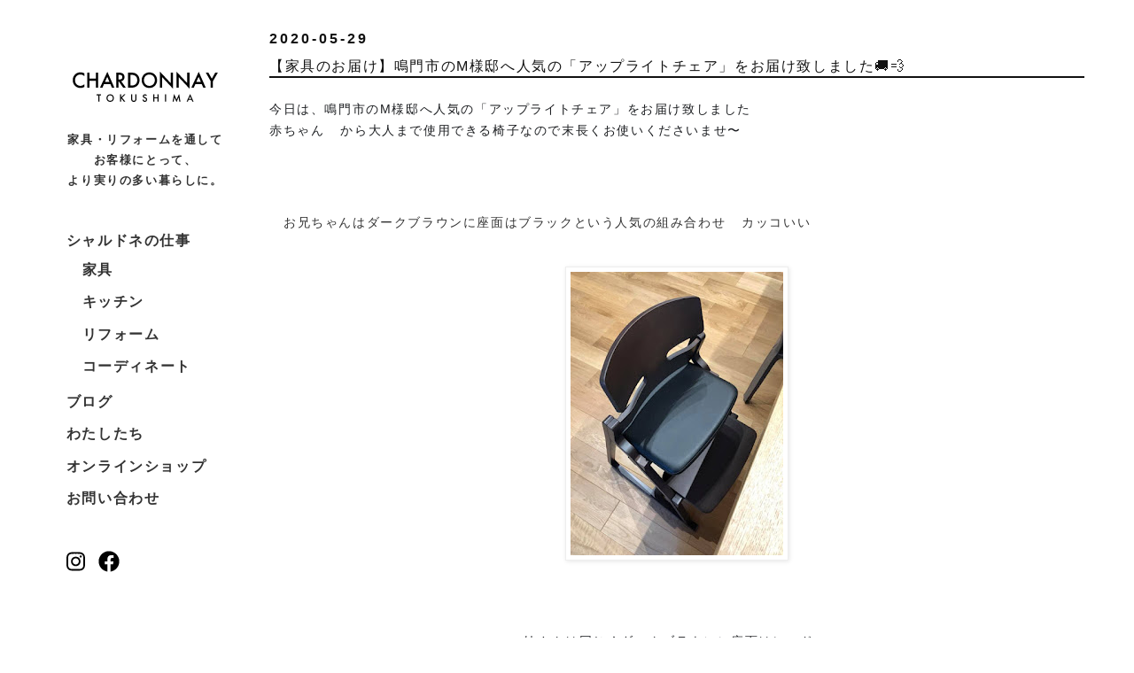

--- FILE ---
content_type: text/html; charset=UTF-8
request_url: http://blog.chardonnay-tokushima.com/2020/05/
body_size: 28075
content:
<!DOCTYPE html>
<html class='v2' dir='ltr' lang='ja' xmlns='http://www.w3.org/1999/xhtml' xmlns:b='http://www.google.com/2005/gml/b' xmlns:data='http://www.google.com/2005/gml/data' xmlns:expr='http://www.google.com/2005/gml/expr'>
<head>
<link href='https://www.blogger.com/static/v1/widgets/335934321-css_bundle_v2.css' rel='stylesheet' type='text/css'/>
<meta content='' name='viewport'/>
<meta content='text/html; charset=UTF-8' http-equiv='Content-Type'/>
<meta content='blogger' name='generator'/>
<link href='http://blog.chardonnay-tokushima.com/favicon.ico' rel='icon' type='image/x-icon'/>
<link href='http://blog.chardonnay-tokushima.com/2020/05/' rel='canonical'/>
<link rel="alternate" type="application/atom+xml" title="シャルドネ徳島店&#12288; - Atom" href="http://blog.chardonnay-tokushima.com/feeds/posts/default" />
<link rel="alternate" type="application/rss+xml" title="シャルドネ徳島店&#12288; - RSS" href="http://blog.chardonnay-tokushima.com/feeds/posts/default?alt=rss" />
<link rel="service.post" type="application/atom+xml" title="シャルドネ徳島店&#12288; - Atom" href="https://www.blogger.com/feeds/6793277780514618841/posts/default" />
<!--Can't find substitution for tag [blog.ieCssRetrofitLinks]-->
<meta content='http://blog.chardonnay-tokushima.com/2020/05/' property='og:url'/>
<meta content='シャルドネ徳島店　' property='og:title'/>
<meta content='' property='og:description'/>
<title>シャルドネ徳島店&#12288;: 5月 2020</title>
<style id='page-skin-1' type='text/css'><!--
/*
-----------------------------------------------
Blogger Template Style
Name:     Simple
Designer: Blogger
URL:      www.blogger.com
----------------------------------------------- */
/* Variable definitions
====================
<Variable name="keycolor" description="Main Color" type="color" default="#66bbdd"/>
<Group description="Page Text" selector="body">
<Variable name="body.font" description="Font" type="font"
default="normal normal 1.0rem Arial, Tahoma, Helvetica, FreeSans, sans-serif"/>
<Variable name="body.text.color" description="Text Color" type="color" default="#111111"/>
</Group>
<Group description="Backgrounds" selector=".body-fauxcolumns-outer">
<Variable name="body.background.color" description="Outer Background" type="color" default="#66bbdd"/>
<Variable name="content.background.color" description="Main Background" type="color" default="#ffffff"/>
<Variable name="header.background.color" description="Header Background" type="color" default="transparent"/>
</Group>
<Group description="Links" selector=".main-outer">
<Variable name="link.color" description="Link Color" type="color" default="#111111"/>
<Variable name="link.visited.color" description="Visited Color" type="color" default="#111111"/>
<Variable name="link.hover.color" description="Hover Color" type="color" default="#111111"/>
</Group>
<Group description="Blog Title" selector=".header h1">
<Variable name="header.font" description="Font" type="font"
default="normal normal 60px Arial, Tahoma, Helvetica, FreeSans, sans-serif"/>
<Variable name="header.text.color" description="Title Color" type="color" default="#111111" />
</Group>
<Group description="Blog Description" selector=".header .description">
<Variable name="description.text.color" description="Description Color" type="color"
default="#111111" />
</Group>
<Group description="Tabs Text" selector=".tabs-inner .widget li a">
<Variable name="tabs.font" description="Font" type="font"
default="normal normal 1.0rem Arial, Tahoma, Helvetica, FreeSans, sans-serif"/>
<Variable name="tabs.text.color" description="Text Color" type="color" default="#111111"/>
<Variable name="tabs.selected.text.color" description="Selected Color" type="color" default="#111111"/>
</Group>
<Group description="Tabs Background" selector=".tabs-outer .PageList">
<Variable name="tabs.background.color" description="Background Color" type="color" default="transparent"/>
<Variable name="tabs.selected.background.color" description="Selected Color" type="color" default="transparent"/>
</Group>
<Group description="Post Title" selector="h3.post-title, .comments h4">
<Variable name="post.title.font" description="Font" type="font"
default="normal normal 1.0rem Arial, Tahoma, Helvetica, FreeSans, sans-serif"/>
</Group>
<Group description="Date Header" selector=".date-header">
<Variable name="date.header.color" description="Text Color" type="color"
default="#111111"/>
<Variable name="date.header.background.color" description="Background Color" type="color"
default="transparent"/>
<Variable name="date.header.font" description="Text Font" type="font"
default="normal bold .7rem Arial, Tahoma, Helvetica, FreeSans, sans-serif"/>
<Variable name="date.header.padding" description="Date Header Padding" type="string" default="inherit"/>
<Variable name="date.header.letterspacing" description="Date Header Letter Spacing" type="string" default="inherit"/>
<Variable name="date.header.margin" description="Date Header Margin" type="string" default="inherit"/>
</Group>
<Group description="Post Footer" selector=".post-footer">
<Variable name="post.footer.text.color" description="Text Color" type="color" default="#666666"/>
<Variable name="post.footer.background.color" description="Background Color" type="color"
default="#f9f9f9"/>
<Variable name="post.footer.border.color" description="Shadow Color" type="color" default="#eeeeee"/>
</Group>
<Group description="Gadgets" selector="h2">
<Variable name="widget.title.font" description="Title Font" type="font"
default="normal bold 0.7rem Arial, Tahoma, Helvetica, FreeSans, sans-serif"/>
<Variable name="widget.title.text.color" description="Title Color" type="color" default="#111111"/>
<Variable name="widget.alternate.text.color" description="Alternate Color" type="color" default="#111111"/>
</Group>
<Group description="Images" selector=".main-inner">
<Variable name="image.background.color" description="Background Color" type="color" default="#ffffff"/>
<Variable name="image.border.color" description="Border Color" type="color" default="#eeeeee"/>
<Variable name="image.text.color" description="Caption Text Color" type="color" default="#111111"/>
</Group>
<Group description="Accents" selector=".content-inner">
<Variable name="body.rule.color" description="Separator Line Color" type="color" default="#eeeeee"/>
<Variable name="tabs.border.color" description="Tabs Border Color" type="color" default="transparent"/>
</Group>
<Variable name="body.background" description="Body Background" type="background"
color="#ffffff" default="$(color) none repeat scroll top left"/>
<Variable name="body.background.override" description="Body Background Override" type="string" default=""/>
<Variable name="body.background.gradient.cap" description="Body Gradient Cap" type="url"
default="url(https://resources.blogblog.com/blogblog/data/1kt/simple/gradients_light.png)"/>
<Variable name="body.background.gradient.tile" description="Body Gradient Tile" type="url"
default="url(https://resources.blogblog.com/blogblog/data/1kt/simple/body_gradient_tile_light.png)"/>
<Variable name="content.background.color.selector" description="Content Background Color Selector" type="string" default=".content-inner"/>
<Variable name="content.padding" description="Content Padding" type="length" default="10px" min="0" max="100px"/>
<Variable name="content.padding.horizontal" description="Content Horizontal Padding" type="length" default="10px" min="0" max="100px"/>
<Variable name="content.shadow.spread" description="Content Shadow Spread" type="length" default="40px" min="0" max="100px"/>
<Variable name="content.shadow.spread.webkit" description="Content Shadow Spread (WebKit)" type="length" default="5px" min="0" max="100px"/>
<Variable name="content.shadow.spread.ie" description="Content Shadow Spread (IE)" type="length" default="10px" min="0" max="100px"/>
<Variable name="main.border.width" description="Main Border Width" type="length" default="0" min="0" max="10px"/>
<Variable name="header.background.gradient" description="Header Gradient" type="url" default="none"/>
<Variable name="header.shadow.offset.left" description="Header Shadow Offset Left" type="length" default="-1px" min="-50px" max="50px"/>
<Variable name="header.shadow.offset.top" description="Header Shadow Offset Top" type="length" default="-1px" min="-50px" max="50px"/>
<Variable name="header.shadow.spread" description="Header Shadow Spread" type="length" default="1px" min="0" max="100px"/>
<Variable name="header.padding" description="Header Padding" type="length" default="30px" min="0" max="100px"/>
<Variable name="header.border.size" description="Header Border Size" type="length" default="1px" min="0" max="10px"/>
<Variable name="header.bottom.border.size" description="Header Bottom Border Size" type="length" default="1px" min="0" max="10px"/>
<Variable name="header.border.horizontalsize" description="Header Horizontal Border Size" type="length" default="0" min="0" max="10px"/>
<Variable name="description.text.size" description="Description Text Size" type="string" default="140%"/>
<Variable name="tabs.margin.top" description="Tabs Margin Top" type="length" default="0" min="0" max="100px"/>
<Variable name="tabs.margin.side" description="Tabs Side Margin" type="length" default="30px" min="0" max="100px"/>
<Variable name="tabs.background.gradient" description="Tabs Background Gradient" type="url"
default="url(https://resources.blogblog.com/blogblog/data/1kt/simple/gradients_light.png)"/>
<Variable name="tabs.border.width" description="Tabs Border Width" type="length" default="1px" min="0" max="10px"/>
<Variable name="tabs.bevel.border.width" description="Tabs Bevel Border Width" type="length" default="1px" min="0" max="10px"/>
<Variable name="post.margin.bottom" description="Post Bottom Margin" type="length" default="25px" min="0" max="100px"/>
<Variable name="image.border.small.size" description="Image Border Small Size" type="length" default="2px" min="0" max="10px"/>
<Variable name="image.border.large.size" description="Image Border Large Size" type="length" default="5px" min="0" max="10px"/>
<Variable name="page.width.selector" description="Page Width Selector" type="string" default=".region-inner"/>
<Variable name="page.width" description="Page Width" type="string" default="auto"/>
<Variable name="main.section.margin" description="Main Section Margin" type="length" default="15px" min="0" max="100px"/>
<Variable name="main.padding" description="Main Padding" type="length" default="15px" min="0" max="100px"/>
<Variable name="main.padding.top" description="Main Padding Top" type="length" default="30px" min="0" max="100px"/>
<Variable name="main.padding.bottom" description="Main Padding Bottom" type="length" default="30px" min="0" max="100px"/>
<Variable name="paging.background"
color="#111111"
description="Background of blog paging area" type="background"
default="#efefef none no-repeat scroll top center"/>
<Variable name="footer.bevel" description="Bevel border length of footer" type="length" default="0" min="0" max="10px"/>
<Variable name="mobile.background.overlay" description="Mobile Background Overlay" type="string"
default="transparent none repeat scroll top left"/>
<Variable name="mobile.background.size" description="Mobile Background Size" type="string" default="auto"/>
<Variable name="mobile.button.color" description="Mobile Button Color" type="color" default="#ffffff" />
<Variable name="startSide" description="Side where text starts in blog language" type="automatic" default="left"/>
<Variable name="endSide" description="Side where text ends in blog language" type="automatic" default="right"/>
*/
/* Content
----------------------------------------------- */
body {
font: normal normal 1.0rem 'Trebuchet MS', Trebuchet, Verdana, sans-serif;
color: #111111;
background: #ffffff none repeat scroll top left;
padding: 0 0 0 0;
}
html body .region-inner {
min-width: 0;
max-width: 100%;
width: auto;
}
h2 {
font-size: 22px;
}
a:link {
text-decoration:none;
color: #111111;
}
a:visited {
text-decoration:none;
color: #111111;
}
a:hover {
text-decoration:underline;
color: #111111;
}
.body-fauxcolumn-outer .fauxcolumn-inner {
background: transparent none repeat scroll top left;
_background-image: none;
}
.body-fauxcolumn-outer .cap-top {
position: absolute;
z-index: 1;
height: 400px;
width: 100%;
}
.body-fauxcolumn-outer .cap-top .cap-left {
width: 100%;
background: transparent none repeat-x scroll top left;
_background-image: none;
}
.content-outer {
-moz-box-shadow: 0 0 0 rgba(0, 0, 0, .15);
-webkit-box-shadow: 0 0 0 rgba(0, 0, 0, .15);
-goog-ms-box-shadow: 0 0 0 #333333;
box-shadow: 0 0 0 rgba(0, 0, 0, .15);
margin-bottom: 1px;
}
.content-inner {
padding: 10px 40px;
}
.content-inner {
background-color: #ffffff;
}
/* Header
----------------------------------------------- */
.header-outer {
background: transparent none repeat-x scroll 0 -400px;
_background-image: none;
}
.Header h1 {
font: normal normal 40px 'Trebuchet MS',Trebuchet,Verdana,sans-serif;
color: #111111;
text-shadow: 0 0 0 rgba(0, 0, 0, .2);
}
.Header h1 a {
color: #111111;
}
.Header .description {
font-size: 18px;
color: #111111;
}
.header-inner .Header .titlewrapper {
padding: 22px 0;
}
.header-inner .Header .descriptionwrapper {
padding: 0 0;
}
/* Tabs
----------------------------------------------- */
.tabs-inner .section:first-child {
border-top: 0 solid #dddddd;
}
.tabs-inner .section:first-child ul {
margin-top: -1px;
border-top: 1px solid #dddddd;
border-left: 1px solid #dddddd;
border-right: 1px solid #dddddd;
}
.tabs-inner .widget ul {
background: transparent none repeat-x scroll 0 -800px;
_background-image: none;
border-bottom: 1px solid #dddddd;
margin-top: 0;
margin-left: -30px;
margin-right: -30px;
}
.tabs-inner .widget li a {
display: inline-block;
padding: .6em 1em;
font: normal normal 1.0rem 'Trebuchet MS', Trebuchet, Verdana, sans-serif;
color: #111111;
border-left: 1px solid #ffffff;
border-right: 1px solid #dddddd;
}
.tabs-inner .widget li:first-child a {
border-left: none;
}
.tabs-inner .widget li.selected a, .tabs-inner .widget li a:hover {
color: #111111;
background-color: transparent;
text-decoration: none;
}
/* Columns
----------------------------------------------- */
.main-outer {
border-top: 0 solid transparent;
}
.fauxcolumn-left-outer .fauxcolumn-inner {
border-right: 1px solid transparent;
}
.fauxcolumn-right-outer .fauxcolumn-inner {
border-left: 1px solid transparent;
}
/* Headings
----------------------------------------------- */
div.widget > h2,
div.widget h2.title {
margin: 0 0 1em 0;
font: normal bold 0.7rem 'Trebuchet MS',Trebuchet,Verdana,sans-serif;
color: #111111;
}
/* Widgets
----------------------------------------------- */
.widget .zippy {
color: #111111;
text-shadow: 2px 2px 1px rgba(0, 0, 0, .1);
}
.widget .popular-posts ul {
list-style: none;
}
/* Posts
----------------------------------------------- */
h2.date-header {
font: normal bold .7rem Arial, Tahoma, Helvetica, FreeSans, sans-serif;
}
.date-header span {
background-color: transparent;
color: #111111;
padding: 0em;
letter-spacing: 3px;
margin: inherit;
}
.main-inner {
padding-top: 35px;
padding-bottom: 65px;
}
.main-inner .column-center-inner {
padding: 0 0;
}
.main-inner .column-center-inner .section {
margin: 0 1em;
}
.post {
margin: 0 0 45px 0;
}
h3.post-title, .comments h4 {
font: normal normal 1.0rem 'Trebuchet MS',Trebuchet,Verdana,sans-serif;
margin: .75em 0 0;
border-bottom: 2px solid #111111;
}
.post-body {
font-size: 110%;
line-height: 1.4;
position: relative;
}
.post-body img, .post-body .tr-caption-container, .Profile img, .Image img,
.BlogList .item-thumbnail img {
padding: 2px;
background: #ffffff;
border: 1px solid #eeeeee;
-moz-box-shadow: 1px 1px 5px rgba(0, 0, 0, .1);
-webkit-box-shadow: 1px 1px 5px rgba(0, 0, 0, .1);
box-shadow: 1px 1px 5px rgba(0, 0, 0, .1);
}
.post-body img, .post-body .tr-caption-container {
padding: 5px;
}
.post-body .tr-caption-container {
color: #666666;
}
.post-body .tr-caption-container img {
padding: 0;
background: transparent;
border: none;
-moz-box-shadow: 0 0 0 rgba(0, 0, 0, .1);
-webkit-box-shadow: 0 0 0 rgba(0, 0, 0, .1);
box-shadow: 0 0 0 rgba(0, 0, 0, .1);
}
.post-header {
margin: 0 0 1.5em;
line-height: 1.6;
font-size: 90%;
}
.post-footer {
margin: 20px -2px 0;
padding: 5px 10px;
color: #666666;
background-color: #eeeeee;
border-bottom: 1px solid #eeeeee;
line-height: 1.6;
font-size: 90%;
}
#comments .comment-author {
padding-top: 1.5em;
border-top: 1px solid transparent;
background-position: 0 1.5em;
}
#comments .comment-author:first-child {
padding-top: 0;
border-top: none;
}
.avatar-image-container {
margin: .2em 0 0;
}
#comments .avatar-image-container img {
border: 1px solid #eeeeee;
}
/* Comments
----------------------------------------------- */
.comments .comments-content .icon.blog-author {
background-repeat: no-repeat;
background-image: url([data-uri]);
}
.comments .comments-content .loadmore a {
border-top: 1px solid #111111;
border-bottom: 1px solid #111111;
}
.comments .comment-thread.inline-thread {
background-color: #eeeeee;
}
.comments .continue {
border-top: 2px solid #111111;
}
/* Accents
---------------------------------------------- */
.section-columns td.columns-cell {
border-left: 1px solid transparent;
}
.blog-pager {
background: #efefef url(https://resources.blogblog.com/blogblog/data/1kt/simple/paging_dot.png) repeat-x scroll top center;
}
.blog-pager-older-link, .home-link,
.blog-pager-newer-link {
background-color: #ffffff;
padding: 5px;
}
.footer-outer {
border-top: 1px solid #111111;
}
/* Mobile
----------------------------------------------- */
body.mobile  {
background-size: auto;
}
.mobile .body-fauxcolumn-outer {
background: transparent none repeat scroll top left;
}
.mobile .body-fauxcolumn-outer .cap-top {
background-size: 100% auto;
}
.mobile .content-outer {
-webkit-box-shadow: 0 0 3px rgba(0, 0, 0, .15);
box-shadow: 0 0 3px rgba(0, 0, 0, .15);
}
.mobile .tabs-inner .widget ul {
margin-left: 0;
margin-right: 0;
}
.mobile .post {
margin: 0;
}
.mobile .main-inner .column-center-inner .section {
margin: 0;
}
.mobile .date-header span {
padding: 0.1em 10px;
margin: 0 -10px;
}
.mobile h3.post-title {
margin: 0;
}
.mobile .blog-pager {
background: transparent none no-repeat scroll top center;
}
.mobile .footer-outer {
border-top: none;
}
.mobile .main-inner, .mobile .footer-inner {
background-color: #ffffff;
}
.mobile-index-contents {
color: #111111;
}
.mobile-link-button {
background-color: #111111;
}
.mobile-link-button a:link, .mobile-link-button a:visited {
color: #ffffff;
}
.mobile .tabs-inner .section:first-child {
border-top: none;
}
.mobile .tabs-inner .PageList .widget-content {
background-color: transparent;
color: #111111;
border-top: 1px solid #dddddd;
border-bottom: 1px solid #dddddd;
}
.mobile .tabs-inner .PageList .widget-content .pagelist-arrow {
border-left: 1px solid #dddddd;
}
/* Original
----------------------------------------------- */
.header-inner .Header .titlewrapper {
display: none;
}
.header-inner .Header .descriptionwrapper {
display: none;
}
.blog-feeds {
font-size: 0.7rem;
text-align:right;
}
* {
margin: 0;
padding: 0;
outline: 0
}
body {
font-family: "Yu Gothic", "游ゴシック体", "游ゴシック", "Helvetica Neue", "Helvetica", "Hiragino Sans", "Hiragino Kaku Gothic ProN", "Arial", sans-serif;
color: #333333;
letter-spacing: 0.1rem;
line-height: 1.8;
font-size: 16px;
position:relative;
}
/* 問題なければ削除可能部分
body::after {
content:'';
display:block;
position:absolute;
left:0;
bottom:100px;
z-index:-1;
width:100%;
}
*/
h1, h2, p, ul, li, img {
margin: 0;
padding: 0
}
a {
color: #333333;
text-decoration: none;
margin-left:0 !important;
margin-right:0 !important;
}
a:hover {
color: #333333;
opacity: 0.7
}
a:hover img {
opacity: 0.7;
}
iframe {
border: none;
}
.sp {
display: block;
}
.pc {
display: none;
}
img {
max-width: 100%;
height:auto;
}
/* common */
.wrapper{
width:100%;
position:relative;
}
.container{
width:100%;
max-width:1200px;
margin:0 auto;
}
main, footer {
width: 100%;
}
footer {
margin: 0 auto 3em;
}
footer .copyright {
margin: 0 10% 0 0;
text-align: right;
font-size: 10px;
}
/* header */
#header {
width: 100%;
background-color: #ffffff;
display: flex;
flex-flow: row wrap;
align-items: center;
}
h1.logo {
width: 100%;
}
h1.logo img{
display:block;
width: 166px;
margin: 30px auto;
}
div.widget h2, div.widget h2.title {
font-size: 1.0rem;
}
.header_copy {
width:100%;
margin: 0 auto 0px;
text-align: center;
font-size: .8rem;
font-weight: bold;
}
#global_nav {
position: fixed;
top: 13px;
right: 15px;
z-index: 999999;
}
#global_nav_checkbox {
display: none;
}
#global_nav_icon {
display: inline-block;
width: 26px;
height: 26px;
position: relative;
cursor: pointer;
z-index: 999999;
font-size: .6rem;
letter-spacing: 0;
}
#global_nav_icon span {
background: #000000;
border-radius: 2px;
display: block;
width: 100%;
height: 1px;
position: absolute;
top: 50%;
left: 50%;
margin: -8% 0 0 -42%;
transition: all 0.3s ease-in-out;
}
#global_nav_icon span::before, #global_nav_icon span::after {
-webkit-transform: rotate(0);
background: #000000;
border-radius: 6px;
content: '';
display: block;
height: 100%;
left: 50%;
margin: -8% 0 0 -50%;
position: absolute;
top: 50%;
transform: rotate(0);
transition: all 0.3s ease-in-out;
width: 100%;
}
#global_nav_icon span::before {
margin-top: -38%;
}
#global_nav_icon span::after {
margin-top: 28%;
content: 'menu';
}
#global_nav_checkbox:checked ~ #global_nav_icon {
position: fixed;
top: 13px;
right: 15px;
left: auto;
}
#global_nav_checkbox:checked ~ #global_nav_icon span {
background: rgba(255, 255, 255, 0);
}
#global_nav_checkbox:checked ~ #global_nav_icon span::before, #global_nav_checkbox:checked ~ #global_nav_icon span::after {
content: '';
display: block;
height: 100%;
left: 50%;
margin: -8% 0 0 -42%;
position: absolute;
top: 50%;
width: 100%;
}
#global_nav_checkbox:checked ~ #global_nav_icon span::before {
-webkit-transform: rotate(-45deg);
transform: rotate(-45deg);
}
#global_nav_checkbox:checked ~ #global_nav_icon span::after {
-webkit-transform: rotate(45deg);
transform: rotate(45deg);
}
#global_nav_content {
/*overflow: auto;*/
position: fixed;
top: 0;
left: 0;
z-index: 45;
width: 100%;
max-width: 100%;
height: 100vh;
background-color: #FCF7F7;
transition: all 0.3s ease-in-out 0s;
opacity: 0;
transform: translateX(-100%);
}
#global_nav_checkbox:checked ~ #global_nav_content {
transform: translateX(0);
opacity: 1;
}
#global_nav_close {
display: none;
position: fixed;
z-index: 39;
top: 0;
left: 0;
width: 100%;
height: 100%;
background: #000000;
opacity: 0;
transition: all 0.3s ease-in-out 0s;
}
#global_nav_checkbox:checked ~ #global_nav_close {
display: block;
opacity: 0.3;
}
.global_nav {
width: 100%;
}
.global_nav_content {
width: 100%;
height: 100vh;
margin: 0 auto;
}
ul.main_nav {
width: 200px;
height:60vh;
margin:30px auto 0;
display: flex;
flex-flow: row wrap;
align-items:center;
justify-content: center;
list-style:none;
}
ul.main_nav li {
flex-basis: 100%;
padding: .2em 10%;
}
ul.main_nav li a {
font-size:1.0rem;
font-weight: bold;
color:#333;
}
ul.main_nav li a:hover{
opacity:1;
text-decoration:none;
}
ul.main_nav li a:hover::after{
/*content:'';
display:block;
border-bottom:2px solid #333;*/
}
ul.main_nav li#ac a{
cursor:pointer;
}
ul.main_nav li#ac ul {
width: 100%;
max-width: 100%;
display: flex;
flex-flow: row wrap;
justify-content: space-between;
list-style:none;
}
ul.main_nav li#ac ul li {}
.sns_nav {
width: 60px;
margin: 10px auto 0;
display: flex;
flex-flow: row wrap;
justify-content: space-between
}
.prev_top {
width: 90px;
margin: 0 auto 50px;
position: relative;
z-index: 10000000
}
.prev_top a {
width: 90px;
padding: 75px 0 0 0;
display: block;
position: relative;
font-weight: bold;
text-align: center;
}
.prev_top a::before {
content: '';
width: 15px;
height: 70px;
display: block;
position: absolute;
top: 0;
left: 30px;
background: url(http:///chardonnay-tokushima.com/images/common/icon-arrow_top.svg) no-repeat center top;
background-size: 15px;
}
section {
width: 100%;
margin: 3em 0;
}
section h2 {
font-size: 30px;
font-weight: normal;
}
.bl-container {
width: 100%;
}
.bl-flex {
display: flex;
flex-flow: row wrap;
justify-content: space-between;
}
.contact p {
text-align: center;
margin: 5px 0
}
body .navbar{
display:none;
}
.content-inner {
padding: 0 0 !important;
background-color: transparent !important;
}
.blog-pager {
background: none !important;
}
.blog-pager-older-link, .home-link,
.blog-pager-newer-link {
background-color: none !important;
padding: 5px;
}
.footer-outer {
border-top: none !important;
}
.post-footer {
margin: 0px 0px 0;
padding: 0px 0px;
color: #333 !important;
background-color: transparent !important;
border-bottom: none !important;
line-height: 1.6;
font-size: 90%;
}
.container-ft {
display: block;
width:100%;
height:auto;
background-color:#FCF7F7;
}
.container-ft a {
display: inline-block;
font-size: 0.9rem;
font-weight: bold;
color: #333;
box-sizing: border-box;
}
.container-ft a:hover {
opacity: 1;
text-decoration: none;
}
.container-ft a:visited {
text-decoration: none;
color: #888888;
}
.ft-right {
display: block;
width: 100%;
margin: 0;
}
.footer-inner {
padding: 75px 15px;
}
.container-ft ul {
display: flex;
justify-content: flex-start;
flex-wrap: wrap;
list-style-type: none;
}
.container-ft ul li {
margin-right: 2.0rem;
line-height: 2;
padding-bottom: 3px;
cursor:pointer;
}
.container-ft ul li::after {
content: '';
display: block;
height:2px;
padding:0 10px;
box-sizing: border-box;
}
.container-ft ul li:hover::after {
content: '';
display: block;
border-bottom: 2px solid #333;
box-sizing: border-box;
}
.container-ft .widget {
margin: 0 0 30px;
}
.widget ul {
padding: 0;
}
input.gsc-input {
font-size: 1.0rem;
line-height: 2;
}
.magnifying-glass {
width: 2rem;
height: 2rem;
}
@media (min-width:769px) {
.sp {
display: none;
}
.pc {
display: block;
}
.container{
display:flex;
flex:0 1 auto;
}
main{
width:80%;
}
section {
width: 100%;
margin: 5em 0;
}
#header {
position:sticky;
top:0;
left:10px;
z-index:10000000;
width:250px;
height:0;
background-color:transparent;
display: block;
}
h1.logo {
margin: 0 auto 10px;
padding-top:50px;
}
#global_nav {
position:relative;
top: 0;
right: 0;
width: 100%;
height: 50px;
}
#global_nav_checkbox {
display: none;
}
#global_nav_icon {
display: none;
}
#global_nav_icon span {}
#global_nav_icon span::before, #global_nav_icon span::after {
-webkit-transform: none;
transform: none;
transition: none;
}
#global_nav_checkbox:checked ~ #global_nav_icon span::before {
-webkit-transform: none;
transform: none;
}
#global_nav_checkbox:checked ~ #global_nav_icon span::after {
-webkit-transform: none;
transform: none;
}
#global_nav_content {
position: relative;
top: auto;
left: auto;
width: 100%;
max-width: 100%;
height: 50px;
background: transparent;
transition: none;
transform: none;
opacity: 1 !important;
}
#global_nav_checkbox:checked ~ #global_nav_content {
transform: none;
}
#global_nav_close {
transition: none;
}
#global_nav_checkbox:checked ~ #global_nav_close {
display: none;
opacity: 0;
}
.global_nav_content {
width: 100%;
}
ul.main_nav {
width:90%;
margin:40px auto;
height:auto;
justify-content:space-between;
}
ul.main_nav li {
flex-basis:100%;
/*padding: 0 0;*/
text-align:center;
}
ul.main_nav li a {
display:block;
text-align:left;
}
ul.main_nav li a::after {
content:'';
display:block;
height:2px;
padding:0 10px;
/*border-top:2px solid #333;*/
box-sizing:border-box;
}
ul.main_nav li a:hover::after {
/*border-top:2px solid #333;*/
}
ul.main_nav li#ac a.icon {
/*background:url(http:///chardonnay-tokushima.com/images/common/icon-arrow.svg) no-repeat right center;
background-size:16px 18px;
padding-right:20px;*/
}
ul.main_nav li#ac {
position: relative;
}
ul.main_nav li#ac div{
/*position: absolute;
width: 100%;
top: 40px;*/
}
ul.main_nav li#ac ul {
position:relative;
width: 100%;
max-width: 420px;
display: flex;
flex-flow: row wrap;
justify-content: space-between
}
ul.main_nav li#ac ul li {
}
ul.main_nav li#ac ul li a{
/*font-weight:normal;
font-size:.9rem;*/
}
.sns_nav {
width: 70px;
margin: 0 35px 0;
position:relative;
}
.sns_nav a {
width: 48%;
}
.ft-right {
width: 80%;
margin-left: 20%;
}
#footer-1.foot.section  {
display: flex;
justify-content: flex-center;
flex-wrap: wrap;
}
#BlogSearch1.widget.BlogSearch, #BlogArchive1.widget.BlogArchive {
display: block;
box-sizing:border-box;
width: 50%;
}
#BlogArchive1.widget.BlogArchive {
padding-left: 20%;
}
#Label1.widget.Label {
display: block;
width: 100%;
box-sizing:border-box;
}
}
/* --- */

--></style>
<style id='template-skin-1' type='text/css'><!--
body {
min-width: 100%;
}
.content-outer, .content-fauxcolumn-outer, .region-inner {
min-width: 100%;
max-width: 100%;
_width: 100%;
}
.main-inner .columns {
padding-left: 0;
padding-right: 0;
}
.main-inner .fauxcolumn-center-outer {
/*left: 0;*/
/*right: 0;*/
/* IE6 does not respect left and right together */
_width: expression(this.parentNode.offsetWidth -
parseInt("0") -
parseInt("0") + 'px');
}
.main-inner .fauxcolumn-outer.fauxcolumn-center-outer {
position: relative;
top: auto;
bottom:auto;
}
.main-inner .fauxcolumn-left-outer {
width: 0;
}
.main-inner .fauxcolumn-right-outer {
width: 100%; /*0;*/
}
.main-inner .column-left-outer {
width: 0;
right: 100%;
margin-left: -0;
}
.main-inner .column-right-outer {
width: 100%; /* 0; */
margin-right: 0; /*-0;*/
}
#layout {
min-width: 0;
}
#layout .content-outer {
min-width: 0;
width: 800px;
}
#layout .region-inner {
min-width: 0;
width: auto;
}
body#layout div.add_widget {
padding: 8px;
}
body#layout div.add_widget a {
margin-left: 32px;
}
--></style>
<link href='https://www.blogger.com/dyn-css/authorization.css?targetBlogID=6793277780514618841&amp;zx=21454e0c-69a7-48a9-b13e-49eb0650ed0a' media='none' onload='if(media!=&#39;all&#39;)media=&#39;all&#39;' rel='stylesheet'/><noscript><link href='https://www.blogger.com/dyn-css/authorization.css?targetBlogID=6793277780514618841&amp;zx=21454e0c-69a7-48a9-b13e-49eb0650ed0a' rel='stylesheet'/></noscript>
<meta name='google-adsense-platform-account' content='ca-host-pub-1556223355139109'/>
<meta name='google-adsense-platform-domain' content='blogspot.com'/>

</head>
<body class='loading'>
<div class='wrapper'>
<div class='container'>
<div id='header'>
<nav id='global_nav'>
<input id='global_nav_checkbox' type='checkbox'/>
<label for='global_nav_checkbox' id='global_nav_icon'><span></span></label>
<label for='global_nav_checkbox' id='global_nav_close'></label>
<div class='global_nav_content' id='global_nav_content'>
<h1 class='logo'><a href='http:///chardonnay-tokushima.com'><img alt='シャルドネ徳島' src='http://chardonnay-tokushima.com/web/wp-content/themes/chardonnay-tokushima/contents/images/common/logo.svg'/></a></h1>
<div class='header_copy'>家具&#12539;リフォームを通して<br/>お客様にとって&#12289;<br/>より実りの多い暮らしに&#12290;</div>
<ul class='main_nav'>
<li id='ac'><a class='icon'>シャルドネの仕事</a>
<div>
<ul>
<li id='n_furniture'><a href='http://blog.chardonnay-tokushima.com/search/label/%E5%AE%B6%E5%85%B7'>家具</a></li>
<li id='n_kitchen'><a href='http://blog.chardonnay-tokushima.com/search/label/%E3%82%AD%E3%83%83%E3%83%81%E3%83%B3'>キッチン</a></li>
<li id='n_reform'><a href='http://blog.chardonnay-tokushima.com/search/label/%E3%83%AA%E3%83%95%E3%82%A9%E3%83%BC%E3%83%A0'>リフォーム</a></li>
<li id='n_coordinate'><a href='#'>コーディネート</a></li>
</ul>
</div>
</li>
<li><a href='http://blog.chardonnay-tokushima.com/' target='_blank'>ブログ</a></li>
<li><a href='http://chardonnay-tokushima.com/index.html#about'>わたしたち</a></li>
<li><a href='https://chardonnay-tokushima.stores.jp/' target='_blank'>オンラインショップ</a></li>
<li><a href='http://chardonnay-tokushima.com/contact-form/'>お問い合わせ</a></li>
</ul>
<div class='sns_nav'>
<a href='https://instagram.com/chardonnaytoku/' target='_blank'><svg height='1.5em' viewBox='0 0 448 512' xmlns='http://www.w3.org/2000/svg'><!--! Font Awesome Free 6.4.2 by @fontawesome - https://fontawesome.com License - https://fontawesome.com/license (Commercial License) Copyright 2023 Fonticons, Inc. --><path d='M224.1 141c-63.6 0-114.9 51.3-114.9 114.9s51.3 114.9 114.9 114.9S339 319.5 339 255.9 287.7 141 224.1 141zm0 189.6c-41.1 0-74.7-33.5-74.7-74.7s33.5-74.7 74.7-74.7 74.7 33.5 74.7 74.7-33.6 74.7-74.7 74.7zm146.4-194.3c0 14.9-12 26.8-26.8 26.8-14.9 0-26.8-12-26.8-26.8s12-26.8 26.8-26.8 26.8 12 26.8 26.8zm76.1 27.2c-1.7-35.9-9.9-67.7-36.2-93.9-26.2-26.2-58-34.4-93.9-36.2-37-2.1-147.9-2.1-184.9 0-35.8 1.7-67.6 9.9-93.9 36.1s-34.4 58-36.2 93.9c-2.1 37-2.1 147.9 0 184.9 1.7 35.9 9.9 67.7 36.2 93.9s58 34.4 93.9 36.2c37 2.1 147.9 2.1 184.9 0 35.9-1.7 67.7-9.9 93.9-36.2 26.2-26.2 34.4-58 36.2-93.9 2.1-37 2.1-147.8 0-184.8zM398.8 388c-7.8 19.6-22.9 34.7-42.6 42.6-29.5 11.7-99.5 9-132.1 9s-102.7 2.6-132.1-9c-19.6-7.8-34.7-22.9-42.6-42.6-11.7-29.5-9-99.5-9-132.1s-2.6-102.7 9-132.1c7.8-19.6 22.9-34.7 42.6-42.6 29.5-11.7 99.5-9 132.1-9s102.7-2.6 132.1 9c19.6 7.8 34.7 22.9 42.6 42.6 11.7 29.5 9 99.5 9 132.1s2.7 102.7-9 132.1z'></path></svg></a>
<a href='https://www.facebook.com/chardonnay.tokushima' target='_blank'><svg height='1.5em' viewBox='0 0 512 512' xmlns='http://www.w3.org/2000/svg'><!--! Font Awesome Free 6.4.2 by @fontawesome - https://fontawesome.com License - https://fontawesome.com/license (Commercial License) Copyright 2023 Fonticons, Inc. --><path d='M504 256C504 119 393 8 256 8S8 119 8 256c0 123.78 90.69 226.38 209.25 245V327.69h-63V256h63v-54.64c0-62.15 37-96.48 93.67-96.48 27.14 0 55.52 4.84 55.52 4.84v61h-31.28c-30.8 0-40.41 19.12-40.41 38.73V256h68.78l-11 71.69h-57.78V501C413.31 482.38 504 379.78 504 256z'></path></svg></a>
</div>
</div>
</nav>
</div>
<main>
<div class='navbar section' id='navbar' name='Navbar'><div class='widget Navbar' data-version='1' id='Navbar1'><script type="text/javascript">
    function setAttributeOnload(object, attribute, val) {
      if(window.addEventListener) {
        window.addEventListener('load',
          function(){ object[attribute] = val; }, false);
      } else {
        window.attachEvent('onload', function(){ object[attribute] = val; });
      }
    }
  </script>
<div id="navbar-iframe-container"></div>
<script type="text/javascript" src="https://apis.google.com/js/platform.js"></script>
<script type="text/javascript">
      gapi.load("gapi.iframes:gapi.iframes.style.bubble", function() {
        if (gapi.iframes && gapi.iframes.getContext) {
          gapi.iframes.getContext().openChild({
              url: 'https://www.blogger.com/navbar/6793277780514618841?origin\x3dhttp://blog.chardonnay-tokushima.com',
              where: document.getElementById("navbar-iframe-container"),
              id: "navbar-iframe"
          });
        }
      });
    </script><script type="text/javascript">
(function() {
var script = document.createElement('script');
script.type = 'text/javascript';
script.src = '//pagead2.googlesyndication.com/pagead/js/google_top_exp.js';
var head = document.getElementsByTagName('head')[0];
if (head) {
head.appendChild(script);
}})();
</script>
</div></div>
<div class='body-fauxcolumns'>
<div class='fauxcolumn-outer body-fauxcolumn-outer'>
<div class='cap-top'>
<div class='cap-left'></div>
<div class='cap-right'></div>
</div>
<div class='fauxborder-left'>
<div class='fauxborder-right'></div>
<div class='fauxcolumn-inner'>
</div>
</div>
<div class='cap-bottom'>
<div class='cap-left'></div>
<div class='cap-right'></div>
</div>
</div>
</div>
<div class='content'>
<div class='content-fauxcolumns'>
<div class='fauxcolumn-outer content-fauxcolumn-outer'>
<div class='cap-top'>
<div class='cap-left'></div>
<div class='cap-right'></div>
</div>
<div class='fauxborder-left'>
<div class='fauxborder-right'></div>
<div class='fauxcolumn-inner'>
</div>
</div>
<div class='cap-bottom'>
<div class='cap-left'></div>
<div class='cap-right'></div>
</div>
</div>
</div>
<div class='content-outer'>
<div class='content-cap-top cap-top'>
<div class='cap-left'></div>
<div class='cap-right'></div>
</div>
<div class='fauxborder-left content-fauxborder-left'>
<div class='fauxborder-right content-fauxborder-right'></div>
<div class='content-inner'>
<header>
<div class='header-outer'>
<div class='header-cap-top cap-top'>
<div class='cap-left'></div>
<div class='cap-right'></div>
</div>
<div class='fauxborder-left header-fauxborder-left'>
<div class='fauxborder-right header-fauxborder-right'></div>
<div class='region-inner header-inner'>
<div class='header section' id='header' name='ヘッダー'><div class='widget Header' data-version='1' id='Header1'>
<div id='header-inner'>
<div class='titlewrapper'>
<p class='title'>
<a href='http://blog.chardonnay-tokushima.com/'>
シャルドネ徳島店&#12288;
</a>
</p>
</div>
<div class='descriptionwrapper'>
<p class='description'><span>
</span></p>
</div>
</div>
</div></div>
</div>
</div>
<div class='header-cap-bottom cap-bottom'>
<div class='cap-left'></div>
<div class='cap-right'></div>
</div>
</div>
</header>
<div class='tabs-outer'>
<div class='tabs-cap-top cap-top'>
<div class='cap-left'></div>
<div class='cap-right'></div>
</div>
<div class='fauxborder-left tabs-fauxborder-left'>
<div class='fauxborder-right tabs-fauxborder-right'></div>
<div class='region-inner tabs-inner'>
<div class='tabs no-items section' id='crosscol' name='Cross-Column'></div>
<div class='tabs no-items section' id='crosscol-overflow' name='Cross-Column 2'></div>
</div>
</div>
<div class='tabs-cap-bottom cap-bottom'>
<div class='cap-left'></div>
<div class='cap-right'></div>
</div>
</div>
<div class='main-outer'>
<div class='main-cap-top cap-top'>
<div class='cap-left'></div>
<div class='cap-right'></div>
</div>
<div class='fauxborder-left main-fauxborder-left'>
<div class='fauxborder-right main-fauxborder-right'></div>
<div class='region-inner main-inner'>
<div class='columns fauxcolumns'>
<div class='fauxcolumn-outer fauxcolumn-center-outer'>
<div class='cap-top'>
<div class='cap-left'></div>
<div class='cap-right'></div>
</div>
<div class='fauxborder-left'>
<div class='fauxborder-right'></div>
<div class='fauxcolumn-inner'>
</div>
</div>
<div class='cap-bottom'>
<div class='cap-left'></div>
<div class='cap-right'></div>
</div>
</div>
<div class='fauxcolumn-outer fauxcolumn-left-outer'>
<div class='cap-top'>
<div class='cap-left'></div>
<div class='cap-right'></div>
</div>
<div class='fauxborder-left'>
<div class='fauxborder-right'></div>
<div class='fauxcolumn-inner'>
</div>
</div>
<div class='cap-bottom'>
<div class='cap-left'></div>
<div class='cap-right'></div>
</div>
</div>
<div class='fauxcolumn-outer fauxcolumn-right-outer'>
<div class='cap-top'>
<div class='cap-left'></div>
<div class='cap-right'></div>
</div>
<div class='fauxborder-left'>
<div class='fauxborder-right'></div>
<div class='fauxcolumn-inner'>
</div>
</div>
<div class='cap-bottom'>
<div class='cap-left'></div>
<div class='cap-right'></div>
</div>
</div>
<!-- corrects IE6 width calculation -->
<div class='columns-inner'>
<div class='column-center-outer'>
<div class='column-center-inner'>
<div class='main section' id='main' name='メイン'><div class='widget Blog' data-version='1' id='Blog1'>
<div class='blog-posts hfeed'>

          <div class="date-outer">
        
<h2 class='date-header'><span>2020-05-29</span></h2>

          <div class="date-posts">
        
<div class='post-outer'>
<div class='post hentry uncustomized-post-template' itemprop='blogPost' itemscope='itemscope' itemtype='http://schema.org/BlogPosting'>
<meta content='https://blogger.googleusercontent.com/img/b/R29vZ2xl/AVvXsEjFVq-TJ_hYOX_DYpUWIXIU6xfB-Drf6D55Ophsh73QB24tRKB8Ww5KbC2IjvclQQI5k5d6oNGNCUK6EZzIlseOgDqHtJ8iJS7NEV4tpQMvftrUMzdpvYbM1DY_eEcUQGiY6oLG96WiD0aw/s320/101606451_2925472484211400_3222093381811306496_n.jpg' itemprop='image_url'/>
<meta content='6793277780514618841' itemprop='blogId'/>
<meta content='238558178615037969' itemprop='postId'/>
<a name='238558178615037969'></a>
<h3 class='post-title entry-title' itemprop='name'>
<a href='http://blog.chardonnay-tokushima.com/2020/05/m.html'>&#12304;家具のお届け&#12305;鳴門市のM様邸へ人気の&#12300;アップライトチェア&#12301;をお届け致しました🚚💨</a>
</h3>
<div class='post-header'>
<div class='post-header-line-1'></div>
</div>
<div class='post-body entry-content' id='post-body-238558178615037969' itemprop='description articleBody'>
<span style="background-color: white; color: #1c1e21; font-family: &quot;helvetica&quot; , &quot;arial&quot; , &quot;hiragino kaku gothic pro&quot; , &quot;meiryo&quot; , &quot;ms pgothic&quot; , sans-serif; font-size: 14px;">今日は&#12289;鳴門市のM様邸へ人気の&#12300;アップライトチェア&#12301;をお届け致しました</span><span class="_5mfr" style="background-color: white; color: #1c1e21; font-family: &quot;helvetica&quot; , &quot;arial&quot; , &quot;hiragino kaku gothic pro&quot; , &quot;meiryo&quot; , &quot;ms pgothic&quot; , sans-serif; font-size: 14px; margin: 0px 1px;"><span class="_6qdm" style="background-image: url(&quot;https://static.xx.fbcdn.net/images/emoji.php/v9/t16/1/16/1f69a.png&quot;); background-repeat: no-repeat; background-size: contain; color: transparent; display: inline-block; font-family: inherit; font-size: 16px; height: 16px; text-shadow: none; vertical-align: text-bottom; width: 16px;">🚚</span></span><span class="_5mfr" style="background-color: white; color: #1c1e21; font-family: &quot;helvetica&quot; , &quot;arial&quot; , &quot;hiragino kaku gothic pro&quot; , &quot;meiryo&quot; , &quot;ms pgothic&quot; , sans-serif; font-size: 14px; margin: 0px 1px;"><span class="_6qdm" style="background-image: url(&quot;https://static.xx.fbcdn.net/images/emoji.php/v9/tc3/1/16/1f4a8.png&quot;); background-repeat: no-repeat; background-size: contain; color: transparent; display: inline-block; font-family: inherit; font-size: 16px; height: 16px; text-shadow: none; vertical-align: text-bottom; width: 16px;">💨</span></span><br />
<span style="background-color: white; color: #1c1e21; font-family: &quot;helvetica&quot; , &quot;arial&quot; , &quot;hiragino kaku gothic pro&quot; , &quot;meiryo&quot; , &quot;ms pgothic&quot; , sans-serif; font-size: 14px;">赤ちゃん</span><span class="_5mfr" style="background-color: white; color: #1c1e21; font-family: &quot;helvetica&quot; , &quot;arial&quot; , &quot;hiragino kaku gothic pro&quot; , &quot;meiryo&quot; , &quot;ms pgothic&quot; , sans-serif; font-size: 14px; margin: 0px 1px;"><span class="_6qdm" style="background-image: url(&quot;https://static.xx.fbcdn.net/images/emoji.php/v9/tab/1/16/1f476.png&quot;); background-repeat: no-repeat; background-size: contain; color: transparent; display: inline-block; font-family: inherit; font-size: 16px; height: 16px; text-shadow: none; vertical-align: text-bottom; width: 16px;">👶</span></span><span style="background-color: white; color: #1c1e21; font-family: &quot;helvetica&quot; , &quot;arial&quot; , &quot;hiragino kaku gothic pro&quot; , &quot;meiryo&quot; , &quot;ms pgothic&quot; , sans-serif; font-size: 14px;">から大人まで使用できる椅子なので末長くお使いくださいませ&#12316;</span><span class="_5mfr" style="background-color: white; color: #1c1e21; font-family: &quot;helvetica&quot; , &quot;arial&quot; , &quot;hiragino kaku gothic pro&quot; , &quot;meiryo&quot; , &quot;ms pgothic&quot; , sans-serif; font-size: 14px; margin: 0px 1px;"><span class="_6qdm" style="background-image: url(&quot;https://static.xx.fbcdn.net/images/emoji.php/v9/tbc/1/16/1f647_1f3fb_200d_2642.png&quot;); background-repeat: no-repeat; background-size: contain; color: transparent; display: inline-block; font-family: inherit; font-size: 16px; height: 16px; text-shadow: none; vertical-align: text-bottom; width: 16px;">🙇🏻</span></span><span class="_5mfr" style="background-color: white; color: #1c1e21; font-family: &quot;helvetica&quot; , &quot;arial&quot; , &quot;hiragino kaku gothic pro&quot; , &quot;meiryo&quot; , &quot;ms pgothic&quot; , sans-serif; font-size: 14px; margin: 0px 1px;"><span class="_6qdm" style="background-image: url(&quot;https://static.xx.fbcdn.net/images/emoji.php/v9/tbc/1/16/1f647_1f3fb_200d_2642.png&quot;); background-repeat: no-repeat; background-size: contain; color: transparent; display: inline-block; font-family: inherit; font-size: 16px; height: 16px; text-shadow: none; vertical-align: text-bottom; width: 16px;">🙇🏻</span></span><span class="_5mfr" style="background-color: white; color: #1c1e21; font-family: &quot;helvetica&quot; , &quot;arial&quot; , &quot;hiragino kaku gothic pro&quot; , &quot;meiryo&quot; , &quot;ms pgothic&quot; , sans-serif; font-size: 14px; margin: 0px 1px;"><span class="_6qdm" style="background-image: url(&quot;https://static.xx.fbcdn.net/images/emoji.php/v9/tbc/1/16/1f647_1f3fb_200d_2642.png&quot;); background-repeat: no-repeat; background-size: contain; color: transparent; display: inline-block; font-family: inherit; font-size: 16px; height: 16px; text-shadow: none; vertical-align: text-bottom; width: 16px;">🙇🏻</span></span><br />
<br />
<br />
<div id="fbPhotoSnowliftVideoFundraiser" style="font-family: inherit;">
</div>
<div class="_4p3v" id="fbPhotoSnowliftViews" style="font-family: inherit; padding: 0px 16px;">
</div>
<form action="https://www.facebook.com/ajax/ufi/modify.php" class="fbPhotosSnowliftFeedbackForm commentable_item collapsible_comments" data-ft="{&quot;tn&quot;:&quot;]&quot;}" id="u_10_2" method="post" rel="async" style="margin: 0px; padding: 0px; position: relative;">
<div class="fbPhotosSnowliftFeedback" id="fbPhotoSnowliftFeedback" style="-webkit-text-stroke-width: 0px; background-color: white; color: #1c1e21; font-family: Helvetica, Arial, &quot;hiragino kaku gothic pro&quot;, meiryo, &quot;ms pgothic&quot;, sans-serif; font-size: 13px; font-style: normal; font-variant-caps: normal; font-variant-ligatures: normal; font-weight: 400; letter-spacing: normal; margin-top: 8px; orphans: 2; text-align: left; text-decoration-color: initial; text-decoration-style: initial; text-indent: 0px; text-transform: none; white-space: normal; widows: 2; word-spacing: 0px;">
</div>
<div style="-webkit-text-stroke-width: 0px; background-color: white; color: #1c1e21; font-family: Helvetica, Arial, &quot;hiragino kaku gothic pro&quot;, meiryo, &quot;ms pgothic&quot;, sans-serif; font-size: 13px; font-style: normal; font-variant-caps: normal; font-variant-ligatures: normal; font-weight: 400; letter-spacing: normal; orphans: 2; text-align: left; text-decoration-color: initial; text-decoration-style: initial; text-indent: 0px; text-transform: none; white-space: normal; widows: 2; word-spacing: 0px;">
<div style="font-family: inherit;">
</div>
</div>
</form>
<br />
<div class="_xlr" style="font-family: inherit; padding: 0px 16px;">
<span aria-live="polite" class="fbPhotosPhotoCaption" data-ft="{&quot;tn&quot;:&quot;K&quot;}" id="fbPhotoSnowliftCaption" style="display: inline; font-family: inherit; font-size: 14px; line-height: 18px; outline: none; width: auto;" tabindex="0"><span class="hasCaption" style="font-family: inherit;"><span style="font-family: inherit;">お兄ちゃんはダークブラウンに座面はブラックという人気</span><wbr></wbr><span class="word_break" style="display: inline-block; font-family: inherit;"></span>の組み合わせ<span class="_5mfr" style="font-family: inherit; margin: 0px 1px;"><span class="_6qdm" style="background-image: url(&quot;https://static.xx.fbcdn.net/images/emoji.php/v9/tfc/1/16/1f44d.png&quot;); background-repeat: no-repeat; background-size: contain; color: transparent; display: inline-block; font-family: inherit; font-size: 16px; height: 16px; text-decoration: none; text-shadow: none; vertical-align: text-bottom; width: 16px;">👍</span></span>カッコいい<span class="_5mfr" style="font-family: inherit; margin: 0px 1px;"><span class="_6qdm" style="background-image: url(&quot;https://static.xx.fbcdn.net/images/emoji.php/v9/tf4/1/16/2728.png&quot;); background-repeat: no-repeat; background-size: contain; color: transparent; display: inline-block; font-family: inherit; font-size: 16px; height: 16px; text-decoration: none; text-shadow: none; vertical-align: text-bottom; width: 16px;">&#10024;</span></span></span></span><br />
<div class="fbCommerceProductMiniListHscroll" id="fbPhotoSnowliftProductMiniListHscroll" style="font-family: inherit;">
</div>
<div class="pts fbPhotoLegacyTagList" id="fbPhotoSnowliftLegacyTagList" style="font-family: inherit; padding-top: 5px;">
<div style="font-family: inherit;">
</div>
</div>
<div class="fbPhotosPhotoButtons" id="fbPhotoSnowliftCallToActionButton" style="cursor: default; display: inline-block; font-family: inherit; position: relative; user-select: none;">
</div>
<div id="fbPhotoSnowliftPhotoFundraiser" style="font-family: inherit;">
</div>
<div class="mvm fbPhotosPhotoOwnerButtons stat_elem" id="fbPhotoSnowliftOwnerButtons" style="font-family: inherit; line-height: 20px; margin-bottom: 10px; margin-top: 10px;">
</div>
<div class="_56lj" id="fbPhotoSnowliftOriginalStory" style="align-items: center; display: flex; font-family: inherit;">
</div>
<div class="fbPhotosPhotoCVAnnotation" id="fbPhotoSnowliftComputerVisionAnnotation" style="font-family: inherit;">
</div>
</div>
<div class="separator" style="clear: both; text-align: center;">
<a href="https://blogger.googleusercontent.com/img/b/R29vZ2xl/AVvXsEjFVq-TJ_hYOX_DYpUWIXIU6xfB-Drf6D55Ophsh73QB24tRKB8Ww5KbC2IjvclQQI5k5d6oNGNCUK6EZzIlseOgDqHtJ8iJS7NEV4tpQMvftrUMzdpvYbM1DY_eEcUQGiY6oLG96WiD0aw/s1600/101606451_2925472484211400_3222093381811306496_n.jpg" imageanchor="1" style="margin-left: 1em; margin-right: 1em;"><img border="0" data-original-height="960" data-original-width="720" height="320" src="https://blogger.googleusercontent.com/img/b/R29vZ2xl/AVvXsEjFVq-TJ_hYOX_DYpUWIXIU6xfB-Drf6D55Ophsh73QB24tRKB8Ww5KbC2IjvclQQI5k5d6oNGNCUK6EZzIlseOgDqHtJ8iJS7NEV4tpQMvftrUMzdpvYbM1DY_eEcUQGiY6oLG96WiD0aw/s320/101606451_2925472484211400_3222093381811306496_n.jpg" width="240" /></a></div>
<div class="separator" style="clear: both; text-align: center;">
<br /></div>
<div class="separator" style="clear: both; text-align: center;">
<br /></div>
<div class="separator" style="clear: both; text-align: center;">
<br /></div>
<div class="separator" style="clear: both; text-align: center;">
<span style="background-color: white; color: #1c1e21; font-family: &quot;helvetica&quot; , &quot;arial&quot; , &quot;hiragino kaku gothic pro&quot; , &quot;meiryo&quot; , &quot;ms pgothic&quot; , sans-serif; font-size: 14px;">妹さんは同じくダークブラウンに座面はレッド</span><span class="_5mfr" style="background-color: white; color: #1c1e21; font-family: inherit; font-size: 14px; margin: 0px 1px;"><span class="_6qdm" style="background-image: url(&quot;https://static.xx.fbcdn.net/images/emoji.php/v9/tfc/1/16/1f44d.png&quot;); background-repeat: no-repeat; background-size: contain; color: transparent; display: inline-block; font-family: inherit; font-size: 16px; height: 16px; text-shadow: none; vertical-align: text-bottom; width: 16px;">👍</span></span></div>
<span style="background-color: white; color: #1c1e21; font-family: &quot;helvetica&quot; , &quot;arial&quot; , &quot;hiragino kaku gothic pro&quot; , &quot;meiryo&quot; , &quot;ms pgothic&quot; , sans-serif; font-size: 14px;">すごく締まって見えてカッコいい</span><span class="_5mfr" style="background-color: white; color: #1c1e21; font-family: inherit; font-size: 14px; margin: 0px 1px;"><span class="_6qdm" style="background-image: url(&quot;https://static.xx.fbcdn.net/images/emoji.php/v9/t2/1/16/1f60d.png&quot;); background-repeat: no-repeat; background-size: contain; color: transparent; display: inline-block; font-family: inherit; font-size: 16px; height: 16px; text-shadow: none; vertical-align: text-bottom; width: 16px;">😍</span></span><span class="_5mfr" style="background-color: white; color: #1c1e21; font-family: inherit; font-size: 14px; margin: 0px 1px;"><span class="_6qdm" style="background-image: url(&quot;https://static.xx.fbcdn.net/images/emoji.php/v9/t2/1/16/1f60d.png&quot;); background-repeat: no-repeat; background-size: contain; color: transparent; display: inline-block; font-family: inherit; font-size: 16px; height: 16px; text-shadow: none; vertical-align: text-bottom; width: 16px;">😍</span></span><span class="_5mfr" style="background-color: white; color: #1c1e21; font-family: inherit; font-size: 14px; margin: 0px 1px;"><span class="_6qdm" style="background-image: url(&quot;https://static.xx.fbcdn.net/images/emoji.php/v9/t2/1/16/1f60d.png&quot;); background-repeat: no-repeat; background-size: contain; color: transparent; display: inline-block; font-family: inherit; font-size: 16px; height: 16px; text-shadow: none; vertical-align: text-bottom; width: 16px;">😍</span></span><br />
<div class="separator" style="clear: both; text-align: center;">
<a href="https://blogger.googleusercontent.com/img/b/R29vZ2xl/AVvXsEhVXcN7PcciDP8Q4gNPStvGG4A_NkDbiAiFpme66Y93ZjyZKj-6PEaywYKjDhVPZ5isw3BS5XEMwTA7LnaCWmDc5dTsaKELJSNt8YJuDZavUnXPDc4OQy7gxH40de3UuIQHxVnsyA1Si2P0/s1600/100712881_2925472490878066_6570603452328574976_n.jpg" imageanchor="1" style="margin-left: 1em; margin-right: 1em;"><img border="0" data-original-height="960" data-original-width="720" height="320" src="https://blogger.googleusercontent.com/img/b/R29vZ2xl/AVvXsEhVXcN7PcciDP8Q4gNPStvGG4A_NkDbiAiFpme66Y93ZjyZKj-6PEaywYKjDhVPZ5isw3BS5XEMwTA7LnaCWmDc5dTsaKELJSNt8YJuDZavUnXPDc4OQy7gxH40de3UuIQHxVnsyA1Si2P0/s320/100712881_2925472490878066_6570603452328574976_n.jpg" width="240" /></a></div>
<div class="separator" style="clear: both; text-align: center;">
<br /></div>
<div class="separator" style="clear: both; text-align: left;">
<br /></div>
<div class="separator" style="clear: both; text-align: left;">
<br /></div>
<div class="separator" style="clear: both; text-align: center;">
<span style="background-color: white; color: #1c1e21; font-family: &quot;helvetica&quot; , &quot;arial&quot; , &quot;hiragino kaku gothic pro&quot; , &quot;meiryo&quot; , &quot;ms pgothic&quot; , sans-serif; font-size: 14px;">お兄ちゃんはニッコリ</span><span class="_5mfr" style="background-color: white; color: #1c1e21; font-family: &quot;helvetica&quot; , &quot;arial&quot; , &quot;hiragino kaku gothic pro&quot; , &quot;meiryo&quot; , &quot;ms pgothic&quot; , sans-serif; font-size: 14px; margin: 0px 1px;"><span class="_6qdm" style="background-image: url(&quot;https://static.xx.fbcdn.net/images/emoji.php/v9/t7f/1/16/1f60a.png&quot;); background-repeat: no-repeat; background-size: contain; color: transparent; display: inline-block; font-family: inherit; font-size: 16px; height: 16px; text-shadow: none; vertical-align: text-bottom; width: 16px;">😊</span></span><span style="background-color: white; color: #1c1e21; font-family: &quot;helvetica&quot; , &quot;arial&quot; , &quot;hiragino kaku gothic pro&quot; , &quot;meiryo&quot; , &quot;ms pgothic&quot; , sans-serif; font-size: 14px;">このポーズ</span><span class="_5mfr" style="background-color: white; color: #1c1e21; font-family: &quot;helvetica&quot; , &quot;arial&quot; , &quot;hiragino kaku gothic pro&quot; , &quot;meiryo&quot; , &quot;ms pgothic&quot; , sans-serif; font-size: 14px; margin: 0px 1px;"><span class="_6qdm" style="background-image: url(&quot;https://static.xx.fbcdn.net/images/emoji.php/v9/t87/1/16/1f340.png&quot;); background-repeat: no-repeat; background-size: contain; color: transparent; display: inline-block; font-family: inherit; font-size: 16px; height: 16px; text-shadow: none; vertical-align: text-bottom; width: 16px;">🍀</span></span></div>
<div class="separator" style="clear: both; text-align: center;">
<a href="https://blogger.googleusercontent.com/img/b/R29vZ2xl/AVvXsEhY-XJSf3gnjga4WjohZwhqu5WAdOh-DSEVVjsourcHBIzm0UxIYkSDYXnQclMxauy5nfCBdYcJl-W_9KObMBLdxZOkiaw_a29wcCcsfAmvfuUwbml1FqUj61UCCq9DRMhPDiNHZvWX4x_G/s1600/100090387_2925472584211390_1310035583002738688_n.jpg" imageanchor="1" style="margin-left: 1em; margin-right: 1em;"><img border="0" data-original-height="960" data-original-width="720" height="320" src="https://blogger.googleusercontent.com/img/b/R29vZ2xl/AVvXsEhY-XJSf3gnjga4WjohZwhqu5WAdOh-DSEVVjsourcHBIzm0UxIYkSDYXnQclMxauy5nfCBdYcJl-W_9KObMBLdxZOkiaw_a29wcCcsfAmvfuUwbml1FqUj61UCCq9DRMhPDiNHZvWX4x_G/s320/100090387_2925472584211390_1310035583002738688_n.jpg" width="240" /></a></div>
<div class="separator" style="clear: both; text-align: left;">
<br /></div>
<div class="separator" style="clear: both; text-align: left;">
<br /></div>
<div class="separator" style="clear: both; text-align: left;">
<span style="background-color: white; color: #1c1e21; font-family: &quot;helvetica&quot; , &quot;arial&quot; , &quot;hiragino kaku gothic pro&quot; , &quot;meiryo&quot; , &quot;ms pgothic&quot; , sans-serif; font-size: 14px;">妹さんは&#12289;知らないおじさんに緊張したのか大泣きしてし</span><wbr style="background-color: white; color: #1c1e21; font-family: Helvetica, Arial, &quot;hiragino kaku gothic pro&quot;, meiryo, &quot;ms pgothic&quot;, sans-serif; font-size: 14px;"></wbr><span class="word_break" style="background-color: white; color: #1c1e21; display: inline-block; font-family: &quot;helvetica&quot; , &quot;arial&quot; , &quot;hiragino kaku gothic pro&quot; , &quot;meiryo&quot; , &quot;ms pgothic&quot; , sans-serif; font-size: 14px;"></span><span style="background-color: white; color: #1c1e21; font-family: &quot;helvetica&quot; , &quot;arial&quot; , &quot;hiragino kaku gothic pro&quot; , &quot;meiryo&quot; , &quot;ms pgothic&quot; , sans-serif; font-size: 14px;">まいました</span><span class="_5mfr" style="background-color: white; color: #1c1e21; font-family: &quot;helvetica&quot; , &quot;arial&quot; , &quot;hiragino kaku gothic pro&quot; , &quot;meiryo&quot; , &quot;ms pgothic&quot; , sans-serif; font-size: 14px; margin: 0px 1px;"><span class="_6qdm" style="background-image: url(&quot;https://static.xx.fbcdn.net/images/emoji.php/v9/te/1/16/1f622.png&quot;); background-repeat: no-repeat; background-size: contain; color: transparent; display: inline-block; font-family: inherit; font-size: 16px; height: 16px; text-shadow: none; vertical-align: text-bottom; width: 16px;">😢</span></span><span style="background-color: white; color: #1c1e21; font-family: &quot;helvetica&quot; , &quot;arial&quot; , &quot;hiragino kaku gothic pro&quot; , &quot;meiryo&quot; , &quot;ms pgothic&quot; , sans-serif; font-size: 14px;">のでママに</span><span class="_5mfr" style="background-color: white; color: #1c1e21; font-family: &quot;helvetica&quot; , &quot;arial&quot; , &quot;hiragino kaku gothic pro&quot; , &quot;meiryo&quot; , &quot;ms pgothic&quot; , sans-serif; font-size: 14px; margin: 0px 1px;"><span class="_6qdm" style="background-image: url(&quot;https://static.xx.fbcdn.net/images/emoji.php/v9/tef/1/16/1f931.png&quot;); background-repeat: no-repeat; background-size: contain; color: transparent; display: inline-block; font-family: inherit; font-size: 16px; height: 16px; text-shadow: none; vertical-align: text-bottom; width: 16px;">🤱</span></span><span style="background-color: white; color: #1c1e21; font-family: &quot;helvetica&quot; , &quot;arial&quot; , &quot;hiragino kaku gothic pro&quot; , &quot;meiryo&quot; , &quot;ms pgothic&quot; , sans-serif; font-size: 14px;">抱っこしてもらって機嫌が良くなって来たところをパチリ</span><wbr style="background-color: white; color: #1c1e21; font-family: Helvetica, Arial, &quot;hiragino kaku gothic pro&quot;, meiryo, &quot;ms pgothic&quot;, sans-serif; font-size: 14px;"></wbr><span class="word_break" style="background-color: white; color: #1c1e21; display: inline-block; font-family: &quot;helvetica&quot; , &quot;arial&quot; , &quot;hiragino kaku gothic pro&quot; , &quot;meiryo&quot; , &quot;ms pgothic&quot; , sans-serif; font-size: 14px;"></span><span style="background-color: white; color: #1c1e21; font-family: &quot;helvetica&quot; , &quot;arial&quot; , &quot;hiragino kaku gothic pro&quot; , &quot;meiryo&quot; , &quot;ms pgothic&quot; , sans-serif; font-size: 14px;">&#65281;</span><span class="_5mfr" style="background-color: white; color: #1c1e21; font-family: &quot;helvetica&quot; , &quot;arial&quot; , &quot;hiragino kaku gothic pro&quot; , &quot;meiryo&quot; , &quot;ms pgothic&quot; , sans-serif; font-size: 14px; margin: 0px 1px;"><span class="_6qdm" style="background-image: url(&quot;https://static.xx.fbcdn.net/images/emoji.php/v9/tde/1/16/1f4f8.png&quot;); background-repeat: no-repeat; background-size: contain; color: transparent; display: inline-block; font-family: inherit; font-size: 16px; height: 16px; text-shadow: none; vertical-align: text-bottom; width: 16px;">📸</span></span></div>
<div class="separator" style="clear: both; text-align: center;">
<a href="https://blogger.googleusercontent.com/img/b/R29vZ2xl/AVvXsEhfGJaqesRhrkakUpbEP6lp420MOwXh3TsplpAqMBtxUWTJhKhT8Np2rlFJgm8ERjbFwtP6TXiKiJ9NFy0mMHDuHNNE7wSIQ0UQbLrMrTChGbJqL84CcEwi-YYCjw2bvl9wY90tgSQ5pL7-/s1600/101162687_2925472617544720_4915244548742971392_n.jpg" imageanchor="1" style="margin-left: 1em; margin-right: 1em;"><img border="0" data-original-height="960" data-original-width="720" height="320" src="https://blogger.googleusercontent.com/img/b/R29vZ2xl/AVvXsEhfGJaqesRhrkakUpbEP6lp420MOwXh3TsplpAqMBtxUWTJhKhT8Np2rlFJgm8ERjbFwtP6TXiKiJ9NFy0mMHDuHNNE7wSIQ0UQbLrMrTChGbJqL84CcEwi-YYCjw2bvl9wY90tgSQ5pL7-/s320/101162687_2925472617544720_4915244548742971392_n.jpg" width="240" /></a></div>
<div class="separator" style="clear: both; text-align: center;">
<br /></div>
<div class="separator" style="clear: both; text-align: center;">
<br /></div>
<div class="separator" style="clear: both; text-align: center;">
<br /></div>
<div class="separator" style="clear: both; text-align: center;">
<br /></div>
<div class="separator" style="clear: both; text-align: center;">
<br /></div>
<div class="separator" style="clear: both; text-align: center;">
<br /></div>
<br />
<br />
<div style='clear: both;'></div>
</div>
<div class='post-footer'>
<div class='post-footer-line post-footer-line-1'>
<span class='post-author vcard'>
</span>
<span class='post-timestamp'>
at
<meta content='http://blog.chardonnay-tokushima.com/2020/05/m.html' itemprop='url'/>
<a class='timestamp-link' href='http://blog.chardonnay-tokushima.com/2020/05/m.html' rel='bookmark' title='permanent link'><abbr class='published' itemprop='datePublished' title='2020-05-29T19:00:00+09:00'>19:00</abbr></a>
</span>
<span class='post-comment-link'>
</span>
<span class='post-icons'>
</span>
<div class='post-share-buttons goog-inline-block'>
<a class='goog-inline-block share-button sb-email' href='https://www.blogger.com/share-post.g?blogID=6793277780514618841&postID=238558178615037969&target=email' target='_blank' title='メールで送信'><span class='share-button-link-text'>メールで送信</span></a><a class='goog-inline-block share-button sb-blog' href='https://www.blogger.com/share-post.g?blogID=6793277780514618841&postID=238558178615037969&target=blog' onclick='window.open(this.href, "_blank", "height=270,width=475"); return false;' target='_blank' title='BlogThis!'><span class='share-button-link-text'>BlogThis!</span></a><a class='goog-inline-block share-button sb-twitter' href='https://www.blogger.com/share-post.g?blogID=6793277780514618841&postID=238558178615037969&target=twitter' target='_blank' title='X で共有'><span class='share-button-link-text'>X で共有</span></a><a class='goog-inline-block share-button sb-facebook' href='https://www.blogger.com/share-post.g?blogID=6793277780514618841&postID=238558178615037969&target=facebook' onclick='window.open(this.href, "_blank", "height=430,width=640"); return false;' target='_blank' title='Facebook で共有する'><span class='share-button-link-text'>Facebook で共有する</span></a><a class='goog-inline-block share-button sb-pinterest' href='https://www.blogger.com/share-post.g?blogID=6793277780514618841&postID=238558178615037969&target=pinterest' target='_blank' title='Pinterest に共有'><span class='share-button-link-text'>Pinterest に共有</span></a>
</div>
</div>
<div class='post-footer-line post-footer-line-2'>
<span class='post-labels'>
Labels:
<a href='http://blog.chardonnay-tokushima.com/search/label/%E3%82%A2%E3%83%83%E3%83%97%E3%83%A9%E3%82%A4%E3%83%88' rel='tag'>アップライト</a>,
<a href='http://blog.chardonnay-tokushima.com/search/label/%E3%82%A2%E3%83%83%E3%83%97%E3%83%A9%E3%82%A4%E3%83%88%E3%83%81%E3%82%A7%E3%82%A2' rel='tag'>アップライトチェア</a>,
<a href='http://blog.chardonnay-tokushima.com/search/label/%E5%AD%90%E3%81%A9%E3%82%82%E3%81%9F%E3%81%A1%E3%81%AE%E5%A7%BF%E5%8B%A2%E3%82%92%E5%AE%88%E3%82%8B%E6%A4%85%E5%AD%90' rel='tag'>子どもたちの姿勢を守る椅子</a>,
<a href='http://blog.chardonnay-tokushima.com/search/label/%E5%AD%90%E4%BE%9B%E6%A4%85%E5%AD%90' rel='tag'>子供椅子</a>
</span>
</div>
<div class='post-footer-line post-footer-line-3'>
<span class='post-location'>
</span>
</div>
</div>
</div>
</div>
<div class='inline-ad'>
</div>
<div class='post-outer'>
<div class='post hentry uncustomized-post-template' itemprop='blogPost' itemscope='itemscope' itemtype='http://schema.org/BlogPosting'>
<meta content='https://blogger.googleusercontent.com/img/b/R29vZ2xl/AVvXsEg4obwiBCyl9vn7sZPM8tn-Lns7bV_gnl-vrw_uviXu0sXVSZLdWpDB_FgGP-al_QIHuUZu-oiJIUlosfdrcKX29v1_Y_gJaUh4dL0JRWOEiC4ezIrvYw7hLbUW3_Im5Zc0adrjqbxyUJKX/s320/image2+%252812%2529.jpeg' itemprop='image_url'/>
<meta content='6793277780514618841' itemprop='blogId'/>
<meta content='2786198524421355350' itemprop='postId'/>
<a name='2786198524421355350'></a>
<h3 class='post-title entry-title' itemprop='name'>
<a href='http://blog.chardonnay-tokushima.com/2020/05/blog-post_29.html'>&#12304;商品紹介&#12305;スタジオエムのアイテム入荷しています&#12290;</a>
</h3>
<div class='post-header'>
<div class='post-header-line-1'></div>
</div>
<div class='post-body entry-content' id='post-body-2786198524421355350' itemprop='description articleBody'>
<div class="separator" style="clear: both; text-align: center;">
<a href="https://blogger.googleusercontent.com/img/b/R29vZ2xl/AVvXsEg4obwiBCyl9vn7sZPM8tn-Lns7bV_gnl-vrw_uviXu0sXVSZLdWpDB_FgGP-al_QIHuUZu-oiJIUlosfdrcKX29v1_Y_gJaUh4dL0JRWOEiC4ezIrvYw7hLbUW3_Im5Zc0adrjqbxyUJKX/s1600/image2+%252812%2529.jpeg" imageanchor="1" style="margin-left: 1em; margin-right: 1em;"><img border="0" data-original-height="1440" data-original-width="1440" height="320" src="https://blogger.googleusercontent.com/img/b/R29vZ2xl/AVvXsEg4obwiBCyl9vn7sZPM8tn-Lns7bV_gnl-vrw_uviXu0sXVSZLdWpDB_FgGP-al_QIHuUZu-oiJIUlosfdrcKX29v1_Y_gJaUh4dL0JRWOEiC4ezIrvYw7hLbUW3_Im5Zc0adrjqbxyUJKX/s320/image2+%252812%2529.jpeg" width="320" /></a></div>
<div class="separator" style="clear: both; text-align: center;">
<br /></div>
<div class="separator" style="clear: both; text-align: center;">
<br /></div>
<div class="separator" style="clear: both; text-align: center;">
マグ</div>
<div class="separator" style="clear: both; text-align: center;">
<br /></div>
<div class="separator" style="clear: both; text-align: center;">
285&#13252;</div>
<div class="separator" style="clear: both; text-align: center;">
<br /></div>
<div class="separator" style="clear: both; text-align: center;">
&#65509;950&#65288;税抜&#65289;</div>
<div class="separator" style="clear: both; text-align: center;">
<br /></div>
<br />
<div class="separator" style="clear: both; text-align: center;">
<a href="https://blogger.googleusercontent.com/img/b/R29vZ2xl/AVvXsEjeu4Yln4NsK_LFBvfJoberOj1G7d_x1DPMDv8HAXRZNn22JrRdgILRDQEWVQc2WFxHh6ydGhsS60Erc912s_DATwGysme5cZi9viDyE7lo40Ve-D1T4cYyaUn_7zfcM5tJpio6gi2jL30O/s1600/image3+%25287%2529.jpeg" imageanchor="1" style="margin-left: 1em; margin-right: 1em;"><img border="0" data-original-height="320" data-original-width="320" src="https://blogger.googleusercontent.com/img/b/R29vZ2xl/AVvXsEjeu4Yln4NsK_LFBvfJoberOj1G7d_x1DPMDv8HAXRZNn22JrRdgILRDQEWVQc2WFxHh6ydGhsS60Erc912s_DATwGysme5cZi9viDyE7lo40Ve-D1T4cYyaUn_7zfcM5tJpio6gi2jL30O/s1600/image3+%25287%2529.jpeg" /></a></div>
<div class="separator" style="clear: both; text-align: center;">
<br /></div>
<div class="separator" style="clear: both; text-align: center;">
<br /></div>
<div class="separator" style="clear: both; text-align: center;">
口元が広くコーヒーや紅茶だけでなく</div>
<div class="separator" style="clear: both; text-align: center;">
<br /></div>
<div class="separator" style="clear: both; text-align: center;">
具沢山のスープを入れてもいいですね&#12290;</div>
<div class="separator" style="clear: both; text-align: center;">
<br /></div>
<div class="separator" style="clear: both; text-align: center;">
重ねて収納でき場所をとらないのも嬉しいです</div>
<div class="separator" style="clear: both; text-align: center;">
<br /></div>
<div class="separator" style="clear: both; text-align: center;">
食洗機対応で片付けもさっと済ませられます</div>
<div class="separator" style="clear: both; text-align: center;">
<br /></div>
<div class="separator" style="clear: both; text-align: center;">
優しい色目で他の食器とも合わせやすいです&#12290;</div>
<div class="separator" style="clear: both; text-align: center;">
<br /></div>
<div class="separator" style="clear: both; text-align: center;">
<br /></div>
<br />
<div class="separator" style="clear: both; text-align: center;">
<a href="https://blogger.googleusercontent.com/img/b/R29vZ2xl/AVvXsEj5l9OkLHhupBJriw-tF0E1YzKTkal-LVHuXsUZ_UWLaqzFsbH3nNMVYf8fQMFnuUCu1BX35CvcSGxrpbS7KINJmFwYTpr3a3gcluHcN2MN9foiakRzgkaB5py_c-v6rVdZ50zH-kET73Zp/s1600/image6+%25281%2529.jpeg" imageanchor="1" style="margin-left: 1em; margin-right: 1em;"><img border="0" data-original-height="1440" data-original-width="1440" height="320" src="https://blogger.googleusercontent.com/img/b/R29vZ2xl/AVvXsEj5l9OkLHhupBJriw-tF0E1YzKTkal-LVHuXsUZ_UWLaqzFsbH3nNMVYf8fQMFnuUCu1BX35CvcSGxrpbS7KINJmFwYTpr3a3gcluHcN2MN9foiakRzgkaB5py_c-v6rVdZ50zH-kET73Zp/s320/image6+%25281%2529.jpeg" width="320" /></a></div>
<div class="separator" style="clear: both; text-align: center;">
<br /></div>
<div class="separator" style="clear: both; text-align: center;">
<br /></div>
<div class="separator" style="clear: both; text-align: center;">
マグ</div>
<div class="separator" style="clear: both; text-align: center;">
<br /></div>
<div class="separator" style="clear: both; text-align: center;">
180cc</div>
<div class="separator" style="clear: both; text-align: center;">
<br /></div>
<div class="separator" style="clear: both; text-align: center;">
&#65509;1,250&#65288;税抜&#65289;</div>
<div class="separator" style="clear: both; text-align: center;">
<br /></div>
<div class="separator" style="clear: both; text-align: center;">
素朴で優しい雰囲気のマグ</div>
<div class="separator" style="clear: both; text-align: center;">
<br /></div>
<div class="separator" style="clear: both; text-align: center;">
お揃いのソーサーもあります&#12290;</div>
<div class="separator" style="clear: both; text-align: center;">
<br /></div>
<div class="separator" style="clear: both; text-align: center;">
<br /></div>
<br />
<div class="separator" style="clear: both; text-align: center;">
<a href="https://blogger.googleusercontent.com/img/b/R29vZ2xl/AVvXsEgFn6B9oVBH7YiKWlqI37erEIl1IJr2ssSvsHB4WshQG1VXqb7CBPF9_lWpESOy7nN5hZGNxjrkJSS_LueMRTCGuya2UgrsE-51heWfq-Kbe6dAbpR4WAmC8qImPI7Tl1J-U-m6L1_Sg5Hb/s1600/image4+%25285%2529.jpeg" imageanchor="1" style="margin-left: 1em; margin-right: 1em;"><img border="0" data-original-height="240" data-original-width="320" src="https://blogger.googleusercontent.com/img/b/R29vZ2xl/AVvXsEgFn6B9oVBH7YiKWlqI37erEIl1IJr2ssSvsHB4WshQG1VXqb7CBPF9_lWpESOy7nN5hZGNxjrkJSS_LueMRTCGuya2UgrsE-51heWfq-Kbe6dAbpR4WAmC8qImPI7Tl1J-U-m6L1_Sg5Hb/s1600/image4+%25285%2529.jpeg" /></a></div>
<div class="separator" style="clear: both; text-align: center;">
<br /></div>
<div class="separator" style="clear: both; text-align: center;">
<br /></div>
<div class="separator" style="clear: both; text-align: center;">
ココット</div>
<div class="separator" style="clear: both; text-align: center;">
<br /></div>
<div class="separator" style="clear: both; text-align: center;">
手前&#65509;650</div>
<div class="separator" style="clear: both; text-align: center;">
<br /></div>
<div class="separator" style="clear: both; text-align: center;">
左奥&#65509;1,000</div>
<div class="separator" style="clear: both; text-align: center;">
<br /></div>
<div class="separator" style="clear: both; text-align: center;">
右側&#65509;880</div>
<div class="separator" style="clear: both; text-align: center;">
<br /></div>
<div class="separator" style="clear: both; text-align: center;">
&#65288;各税抜&#65289;</div>
<div class="separator" style="clear: both; text-align: center;">
<br /></div>
<div class="separator" style="clear: both; text-align: center;">
<br /></div>
<div class="separator" style="clear: both; text-align: center;">
オーブン対応の器</div>
<div class="separator" style="clear: both; text-align: center;">
<br /></div>
<div class="separator" style="clear: both; text-align: center;">
プリンやマフィンの型としても素敵です&#12290;</div>
<div class="separator" style="clear: both; text-align: center;">
<br /></div>
<div class="separator" style="clear: both; text-align: center;">
小さな器としても使いやすいサイズです&#12290;</div>
<div class="separator" style="clear: both; text-align: center;">
<br /></div>
<div class="separator" style="clear: both; text-align: center;">
<br /></div>
<div class="separator" style="clear: both; text-align: center;">
<a href="https://blogger.googleusercontent.com/img/b/R29vZ2xl/AVvXsEgoFoIkdHrpPZ96XtTie7lXXrayu9sf-Le72yUnGzFJYaNeE06yoNvAiycIkYlFH3PlREjbpqVYhIe7cpYOSu_OatskhronKhUOKtSvd5jpxR7TEX3zMAHtCUfVVZ7VoKqLfGRLhEOPKDsC/s1600/image5+%25282%2529.jpeg" imageanchor="1" style="margin-left: 1em; margin-right: 1em;"><img border="0" data-original-height="1080" data-original-width="1440" height="240" src="https://blogger.googleusercontent.com/img/b/R29vZ2xl/AVvXsEgoFoIkdHrpPZ96XtTie7lXXrayu9sf-Le72yUnGzFJYaNeE06yoNvAiycIkYlFH3PlREjbpqVYhIe7cpYOSu_OatskhronKhUOKtSvd5jpxR7TEX3zMAHtCUfVVZ7VoKqLfGRLhEOPKDsC/s320/image5+%25282%2529.jpeg" width="320" /></a></div>
<div class="separator" style="clear: both; text-align: center;">
<br /></div>
<div class="separator" style="clear: both; text-align: center;">
<br /></div>
<div class="separator" style="clear: both; text-align: center;">
オーバルプレート</div>
<div class="separator" style="clear: both; text-align: center;">
<br /></div>
<div class="separator" style="clear: both; text-align: center;">
&#65509;3,000&#65288;税抜&#65289;</div>
<div class="separator" style="clear: both; text-align: center;">
<br /></div>
<div class="separator" style="clear: both; text-align: center;">
食器を縁取る形がとても綺麗です&#12290;</div>
<div class="separator" style="clear: both; text-align: center;">
<br /></div>
<div class="separator" style="clear: both; text-align: center;">
のせるお料理も引き立ててくれますね</div>
<div class="separator" style="clear: both; text-align: center;">
<br /></div>
<div class="separator" style="clear: both; text-align: center;">
皆で食べる料理を盛ったり1人分のパスタや</div>
<div class="separator" style="clear: both; text-align: center;">
<br /></div>
<div class="separator" style="clear: both; text-align: center;">
カレーにもおすすめです&#12290;</div>
<div class="separator" style="clear: both; text-align: center;">
<br /></div>
<br />
<div class="separator" style="clear: both; text-align: center;">
<a href="https://blogger.googleusercontent.com/img/b/R29vZ2xl/AVvXsEiXbcR-fTQAxTn9zEXjR2lTL1LsXwM-SZp1XNsxlhlynMj3TOBn32xIaziVuZaJAtL1lfxalqcWVRQfer9g2YRwcvgyBFjaoQstq3ZT50uR4RBqwA3jM6AtqDFO2ar0ns9iCFPr6V8MCVNJ/s1600/image0+%252814%2529.jpeg" imageanchor="1" style="margin-left: 1em; margin-right: 1em;"><img border="0" data-original-height="1440" data-original-width="1440" height="320" src="https://blogger.googleusercontent.com/img/b/R29vZ2xl/AVvXsEiXbcR-fTQAxTn9zEXjR2lTL1LsXwM-SZp1XNsxlhlynMj3TOBn32xIaziVuZaJAtL1lfxalqcWVRQfer9g2YRwcvgyBFjaoQstq3ZT50uR4RBqwA3jM6AtqDFO2ar0ns9iCFPr6V8MCVNJ/s320/image0+%252814%2529.jpeg" width="320" /></a></div>
<div class="separator" style="clear: both; text-align: center;">
<br /></div>
<div class="separator" style="clear: both; text-align: center;">
箸置き</div>
<div class="separator" style="clear: both; text-align: center;">
<br /></div>
<div class="separator" style="clear: both; text-align: center;">
&#65509;550&#65288;税抜&#65289;</div>
<div class="separator" style="clear: both; text-align: center;">
<br /></div>
<div class="separator" style="clear: both; text-align: center;">
おはじきのような可愛らしいデザインです</div>
<div class="separator" style="clear: both; text-align: center;">
<br /></div>
<div class="separator" style="clear: both; text-align: center;">
しっかりと高さもあり箸が手に取りやすくなっています&#12290;</div>
<br />
<div class="separator" style="clear: both; text-align: center;">
<br /></div>
<div class="separator" style="clear: both; text-align: center;">
<a href="https://blogger.googleusercontent.com/img/b/R29vZ2xl/AVvXsEjrv5HDcPllR5RkdBtw-f9oY7ljQfzZS3jeI0GY7t5sGXx1N60IA71WrogUVAbQRvvOtFr8_Co56Vu7YVFNOFFfXTKmCE-C2ax-7Jco301YfYt1kqIikciWkwvtZUWWuIH-9PqUj_3It7Mb/s1600/image0+%252818%2529.jpeg" imageanchor="1" style="margin-left: 1em; margin-right: 1em;"><img border="0" data-original-height="240" data-original-width="320" src="https://blogger.googleusercontent.com/img/b/R29vZ2xl/AVvXsEjrv5HDcPllR5RkdBtw-f9oY7ljQfzZS3jeI0GY7t5sGXx1N60IA71WrogUVAbQRvvOtFr8_Co56Vu7YVFNOFFfXTKmCE-C2ax-7Jco301YfYt1kqIikciWkwvtZUWWuIH-9PqUj_3It7Mb/s1600/image0+%252818%2529.jpeg" /></a></div>
<div class="separator" style="clear: both; text-align: center;">
<br /></div>
<div class="separator" style="clear: both; text-align: center;">
<br /></div>
<div class="separator" style="clear: both; text-align: center;">
栗の木スパイススプーン</div>
<div class="separator" style="clear: both; text-align: center;">
<br /></div>
<div class="separator" style="clear: both; text-align: center;">
&#65509;550&#65288;税抜&#65289;</div>
<div class="separator" style="clear: both; text-align: center;">
<br /></div>
<div class="separator" style="clear: both; text-align: center;">
栗の質感が手に馴染んでくれます</div>
<div class="separator" style="clear: both; text-align: center;">
<br /></div>
<div class="separator" style="clear: both; text-align: center;">
このサイズのスプーンがあるとさっと</div>
<div class="separator" style="clear: both; text-align: center;">
<br /></div>
<div class="separator" style="clear: both; text-align: center;">
スパイスがかけられます&#12290;</div>
<div class="separator" style="clear: both; text-align: center;">
<br /></div>
<div class="separator" style="clear: both; text-align: center;">
<br /></div>
<div class="separator" style="clear: both; text-align: center;">
<br /></div>
<div class="separator" style="clear: both; text-align: center;">
<br /></div>
<div class="separator" style="clear: both; text-align: center;">
<br /></div>
<div class="separator" style="clear: both; text-align: center;">
<br /></div>
<div class="separator" style="clear: both; text-align: center;">
&#65288;sumotomo)</div>
<div class="separator" style="clear: both; text-align: center;">
<br /></div>
<div class="separator" style="clear: both; text-align: center;">
<br /></div>
<div class="separator" style="clear: both; text-align: center;">
<br /></div>
<div class="separator" style="clear: both; text-align: center;">
<br /></div>
<div class="separator" style="clear: both; font-family: &quot;times new roman&quot;; font-size: 16px; text-align: center;">
シャルドネ徳島</div>
<div class="separator" style="clear: both; font-family: quot; font-size: 16px; text-align: center;">
<br /></div>
<div class="separator" style="clear: both; font-family: quot; font-size: 16px; text-align: center;">
<br /></div>
<div class="separator" style="clear: both; font-family: quot; font-size: 16px; text-align: center;">
<span style="background-color: white; color: #666666; display: inline; float: none; font-family: &quot;trebuchet ms&quot; , &quot;trebuchet&quot; , &quot;verdana&quot; , sans-serif; font-size: 17.6px; line-height: 1.4;"></span></div>
<div style="font-family: quot; font-size: 16px; text-align: center;">
<div style="margin: 0px;">
<div style="margin: 0px;">
</div>
</div>
</div>
<div class="separator" style="clear: both; font-family: quot; font-size: 16px; text-align: center;">
<span style="background-color: white; color: #666666; display: inline; float: none; font-family: &quot;trebuchet ms&quot; , &quot;trebuchet&quot; , &quot;verdana&quot; , sans-serif; font-size: 17.6px; line-height: 1.4;"></span></div>
<div style="font-family: quot; font-size: 16px; text-align: center;">
<div style="margin: 0px;">
<div style="margin: 0px;">
</div>
</div>
</div>
<div class="separator" style="clear: both; font-family: quot; font-size: 16px; text-align: center;">
<span style="background-color: white; color: #666666; display: inline; float: none; font-family: &quot;trebuchet ms&quot; , &quot;trebuchet&quot; , &quot;verdana&quot; , sans-serif; font-size: 17.6px; line-height: 1.4;"></span></div>
<div style="font-family: quot; font-size: 16px; text-align: center;">
<div style="margin: 0px;">
<div style="margin: 0px;">
<div style="margin: 0px;">
<div style="margin: 0px;">
<span id="goog_754392662"></span></div>
</div>
</div>
</div>
</div>
<div class="separator" style="clear: both; font-family: quot; font-size: 16px; text-align: center;">
<span style="background-color: white; color: #666666; display: inline; float: none; font-family: &quot;trebuchet ms&quot; , &quot;trebuchet&quot; , &quot;verdana&quot; , sans-serif; font-size: 17.6px; line-height: 1.4;"></span></div>
<div style="font-family: quot; font-size: 16px; text-align: center;">
<div style="margin: 0px;">
<div style="text-align: center;">
<div style="margin: 0px;">
<div style="margin: 0px;">
<div style="margin: 0px;">
<div style="margin: 0px;">
<span id="goog_754392662">板野郡藍住町奥野字和田119&#65293;1</span></div>
</div>
<div style="margin: 0px;">
<div style="margin: 0px;">
<span id="goog_754392662"><br /></span><span id="goog_754392662"><br /></span><span id="goog_754392662"><br /></span><span id="goog_754392662"><br /></span></div>
</div>
</div>
</div>
</div>
</div>
</div>
<div class="separator" style="clear: both; font-family: quot; font-size: 16px; text-align: center;">
<span style="background-color: white; color: #666666; display: inline; float: none; font-family: &quot;trebuchet ms&quot; , &quot;trebuchet&quot; , &quot;verdana&quot; , sans-serif; font-size: 17.6px; line-height: 1.4;"></span></div>
<div class="separator" style="clear: both; font-family: quot; font-size: 16px; text-align: center;">
<span id="goog_754392662"></span></div>
<div class="separator" style="clear: both; font-family: quot; font-size: 16px; text-align: center;">
<span style="background-color: white; color: #666666; display: inline; float: none; font-family: &quot;trebuchet ms&quot; , &quot;trebuchet&quot; , &quot;verdana&quot; , sans-serif; font-size: 17.6px; line-height: 1.4;"></span></div>
<div class="separator" style="clear: both; font-family: quot; font-size: 16px; text-align: center;">
</div>
<div class="separator" style="clear: both; font-family: quot; font-size: 16px; text-align: center;">
<span style="background-color: white; color: #666666; display: inline; float: none; font-family: &quot;trebuchet ms&quot; , &quot;trebuchet&quot; , &quot;verdana&quot; , sans-serif; font-size: 17.6px; line-height: 1.4;"></span></div>
<div class="separator" style="clear: both; font-family: quot; font-size: 16px; text-align: center;">
<span id="goog_754392662"></span></div>
<div class="separator" style="clear: both; font-family: quot; font-size: 16px; text-align: center;">
<span style="background-color: white; color: #666666; display: inline; float: none; font-family: &quot;trebuchet ms&quot; , &quot;trebuchet&quot; , &quot;verdana&quot; , sans-serif; font-size: 17.6px; line-height: 1.4;"></span></div>
<div style="font-family: quot; font-size: 16px; margin: 0px; text-align: center;">
<div style="text-align: center;">
<div style="margin: 0px;">
<div style="margin: 0px;">
</div>
</div>
</div>
</div>
<div class="separator" style="clear: both; font-family: quot; font-size: 16px; text-align: center;">
<span style="background-color: white; color: #666666; display: inline; float: none; font-family: &quot;trebuchet ms&quot; , &quot;trebuchet&quot; , &quot;verdana&quot; , sans-serif; font-size: 17.6px; line-height: 1.4;"></span></div>
<div class="separator" style="clear: both; font-family: quot; font-size: 16px; text-align: center;">
<span id="goog_754392662"></span></div>
<div class="separator" style="clear: both; font-family: quot; font-size: 16px; text-align: center;">
<span style="background-color: white; color: #666666; display: inline; float: none; font-family: &quot;trebuchet ms&quot; , &quot;trebuchet&quot; , &quot;verdana&quot; , sans-serif; font-size: 17.6px; line-height: 1.4;"></span></div>
<div style="font-family: quot; font-size: 16px; text-align: center;">
<div style="margin: 0px;">
<div style="text-align: center;">
<div style="margin: 0px;">
<div style="margin: 0px;">
<div style="margin: 0px;">
<div style="margin: 0px;">
<span id="goog_754392662">Ｔｅｌ ......<u>088-692-2502</u></span></div>
</div>
<div style="margin: 0px;">
<div style="margin: 0px;">
<span id="goog_754392662"><u><br /></u></span><span id="goog_754392662"><u><br /></u></span></div>
</div>
</div>
</div>
</div>
</div>
</div>
<div class="separator" style="clear: both; font-family: quot; font-size: 16px; text-align: center;">
<span style="background-color: white; color: #666666; display: inline; float: none; font-family: &quot;trebuchet ms&quot; , &quot;trebuchet&quot; , &quot;verdana&quot; , sans-serif; font-size: 17.6px; line-height: 1.4;"></span></div>
<div class="separator" style="clear: both; font-family: quot; font-size: 16px; text-align: center;">
<span id="goog_754392662"></span></div>
<div class="separator" style="clear: both; font-family: quot; font-size: 16px; text-align: center;">
<span style="background-color: white; color: #666666; display: inline; float: none; font-family: &quot;trebuchet ms&quot; , &quot;trebuchet&quot; , &quot;verdana&quot; , sans-serif; font-size: 17.6px; line-height: 1.4;"></span></div>
<div class="separator" style="clear: both; font-family: quot; font-size: 16px; text-align: center;">
</div>
<div class="separator" style="clear: both; font-family: quot; font-size: 16px; text-align: center;">
<span style="background-color: white; color: #666666; display: inline; float: none; font-family: &quot;trebuchet ms&quot; , &quot;trebuchet&quot; , &quot;verdana&quot; , sans-serif; font-size: 17.6px; line-height: 1.4;"></span></div>
<div class="separator" style="clear: both; font-family: quot; font-size: 16px; text-align: center;">
<span id="goog_754392662"></span></div>
<div class="separator" style="clear: both; font-family: quot; font-size: 16px; text-align: center;">
<span style="background-color: white; color: #666666; display: inline; float: none; font-family: &quot;trebuchet ms&quot; , &quot;trebuchet&quot; , &quot;verdana&quot; , sans-serif; font-size: 17.6px; line-height: 1.4;"></span></div>
<div style="font-family: quot; font-size: 16px; margin: 0px; text-align: center;">
<div style="text-align: center;">
<div style="margin: 0px;">
<div style="margin: 0px;">
</div>
</div>
</div>
</div>
<div class="separator" style="clear: both; font-family: quot; font-size: 16px; text-align: center;">
<span style="background-color: white; color: #666666; display: inline; float: none; font-family: &quot;trebuchet ms&quot; , &quot;trebuchet&quot; , &quot;verdana&quot; , sans-serif; font-size: 17.6px; line-height: 1.4;"></span></div>
<div class="separator" style="clear: both; font-family: quot; font-size: 16px; text-align: center;">
<span id="goog_754392662"></span></div>
<div class="separator" style="clear: both; font-family: quot; font-size: 16px; text-align: center;">
<span style="background-color: white; color: #666666; display: inline; float: none; font-family: &quot;trebuchet ms&quot; , &quot;trebuchet&quot; , &quot;verdana&quot; , sans-serif; font-size: 17.6px; line-height: 1.4;"></span></div>
<div style="font-family: quot; font-size: 16px; text-align: center;">
<div style="margin: 0px;">
<div style="text-align: center;">
<div style="margin: 0px;">
<div style="margin: 0px;">
<div style="margin: 0px;">
<div style="margin: 0px;">
<span id="goog_754392662">Ｆａｘ......<u>088-692-2428</u></span></div>
</div>
</div>
</div>
</div>
</div>
</div>
<div class="separator" style="clear: both; text-align: center;">
<br /></div>
<div class="separator" style="clear: both; text-align: center;">
<br /></div>
<div class="separator" style="clear: both; text-align: center;">
<br /></div>
<div class="separator" style="clear: both; text-align: center;">
<br /></div>
<div class="separator" style="clear: both; text-align: center;">
<br /></div>
<div style="text-align: center;">
<br /></div>
<div style='clear: both;'></div>
</div>
<div class='post-footer'>
<div class='post-footer-line post-footer-line-1'>
<span class='post-author vcard'>
</span>
<span class='post-timestamp'>
at
<meta content='http://blog.chardonnay-tokushima.com/2020/05/blog-post_29.html' itemprop='url'/>
<a class='timestamp-link' href='http://blog.chardonnay-tokushima.com/2020/05/blog-post_29.html' rel='bookmark' title='permanent link'><abbr class='published' itemprop='datePublished' title='2020-05-29T10:51:00+09:00'>10:51</abbr></a>
</span>
<span class='post-comment-link'>
</span>
<span class='post-icons'>
</span>
<div class='post-share-buttons goog-inline-block'>
<a class='goog-inline-block share-button sb-email' href='https://www.blogger.com/share-post.g?blogID=6793277780514618841&postID=2786198524421355350&target=email' target='_blank' title='メールで送信'><span class='share-button-link-text'>メールで送信</span></a><a class='goog-inline-block share-button sb-blog' href='https://www.blogger.com/share-post.g?blogID=6793277780514618841&postID=2786198524421355350&target=blog' onclick='window.open(this.href, "_blank", "height=270,width=475"); return false;' target='_blank' title='BlogThis!'><span class='share-button-link-text'>BlogThis!</span></a><a class='goog-inline-block share-button sb-twitter' href='https://www.blogger.com/share-post.g?blogID=6793277780514618841&postID=2786198524421355350&target=twitter' target='_blank' title='X で共有'><span class='share-button-link-text'>X で共有</span></a><a class='goog-inline-block share-button sb-facebook' href='https://www.blogger.com/share-post.g?blogID=6793277780514618841&postID=2786198524421355350&target=facebook' onclick='window.open(this.href, "_blank", "height=430,width=640"); return false;' target='_blank' title='Facebook で共有する'><span class='share-button-link-text'>Facebook で共有する</span></a><a class='goog-inline-block share-button sb-pinterest' href='https://www.blogger.com/share-post.g?blogID=6793277780514618841&postID=2786198524421355350&target=pinterest' target='_blank' title='Pinterest に共有'><span class='share-button-link-text'>Pinterest に共有</span></a>
</div>
</div>
<div class='post-footer-line post-footer-line-2'>
<span class='post-labels'>
Labels:
<a href='http://blog.chardonnay-tokushima.com/search/label/%E3%82%B7%E3%83%A3%E3%83%AB%E3%83%89%E3%83%8D%E5%BE%B3%E5%B3%B6' rel='tag'>シャルドネ徳島</a>,
<a href='http://blog.chardonnay-tokushima.com/search/label/%E3%82%B9%E3%82%BF%E3%82%B8%E3%82%AA%E3%82%A8%E3%83%A0' rel='tag'>スタジオエム</a>
</span>
</div>
<div class='post-footer-line post-footer-line-3'>
<span class='post-location'>
</span>
</div>
</div>
</div>
</div>

          </div></div>
        

          <div class="date-outer">
        
<h2 class='date-header'><span>2020-05-25</span></h2>

          <div class="date-posts">
        
<div class='post-outer'>
<div class='post hentry uncustomized-post-template' itemprop='blogPost' itemscope='itemscope' itemtype='http://schema.org/BlogPosting'>
<meta content='https://blogger.googleusercontent.com/img/b/R29vZ2xl/AVvXsEi58ieq_A2eh2QRAruV-bX8xvu6zg2F8gyyUMZe0vJ0A3tWv-8m0Sh-ozJOrU0W95SqokglZAqIxyDAgfaIiLFFK8HJwhkGnUMXpH_90BArNSAvvF6ShP29sN3MfbZ1iitKen_S4B-vdyLp/s320/image0+%252815%2529.jpeg' itemprop='image_url'/>
<meta content='6793277780514618841' itemprop='blogId'/>
<meta content='205300664892065716' itemprop='postId'/>
<a name='205300664892065716'></a>
<h3 class='post-title entry-title' itemprop='name'>
<a href='http://blog.chardonnay-tokushima.com/2020/05/blog-post_25.html'>&#12304;商品紹介&#12305;こだわりのレザーアイテム&#12290;</a>
</h3>
<div class='post-header'>
<div class='post-header-line-1'></div>
</div>
<div class='post-body entry-content' id='post-body-205300664892065716' itemprop='description articleBody'>
<div class="separator" style="clear: both; text-align: center;">
<a href="https://blogger.googleusercontent.com/img/b/R29vZ2xl/AVvXsEi58ieq_A2eh2QRAruV-bX8xvu6zg2F8gyyUMZe0vJ0A3tWv-8m0Sh-ozJOrU0W95SqokglZAqIxyDAgfaIiLFFK8HJwhkGnUMXpH_90BArNSAvvF6ShP29sN3MfbZ1iitKen_S4B-vdyLp/s1600/image0+%252815%2529.jpeg" imageanchor="1" style="margin-left: 1em; margin-right: 1em;"><img border="0" data-original-height="1080" data-original-width="1440" height="240" src="https://blogger.googleusercontent.com/img/b/R29vZ2xl/AVvXsEi58ieq_A2eh2QRAruV-bX8xvu6zg2F8gyyUMZe0vJ0A3tWv-8m0Sh-ozJOrU0W95SqokglZAqIxyDAgfaIiLFFK8HJwhkGnUMXpH_90BArNSAvvF6ShP29sN3MfbZ1iitKen_S4B-vdyLp/s320/image0+%252815%2529.jpeg" width="320" /></a></div>
<div class="separator" style="clear: both; text-align: center;">
<br /></div>
<div class="separator" style="clear: both; text-align: center;">
<br /></div>
<div class="separator" style="clear: both; text-align: center;">
２WAYトートバッグ</div>
<div class="separator" style="clear: both; text-align: center;">
<br /></div>
<div class="separator" style="clear: both; text-align: center;">
牛革</div>
<div class="separator" style="clear: both; text-align: center;">
<br /></div>
<div class="separator" style="clear: both; text-align: center;">
43,000&#65288;税抜&#65289;</div>
<div class="separator" style="clear: both; text-align: center;">
<br /></div>
<div class="separator" style="clear: both; text-align: center;">
柔らかく軽量で丈夫なトートバッグは</div>
<div class="separator" style="clear: both; text-align: center;">
<br /></div>
<div class="separator" style="clear: both; text-align: center;">
整理整頓もしやすくなっています&#12290;</div>
<div class="separator" style="clear: both; text-align: center;">
<br /></div>
<div class="separator" style="clear: both; text-align: center;">
普段使いから&#12289;ビジネスまで幅広いシーンで活躍してくれます&#12290;</div>
<div class="separator" style="clear: both; text-align: center;">
<br /></div>
<div class="separator" style="clear: both; text-align: center;">
<br /></div>
<div class="separator" style="clear: both; text-align: center;">
<br /></div>
<div class="separator" style="clear: both; text-align: center;">
<br /></div>
<div class="separator" style="clear: both; text-align: center;">
がま口ボストンバッグ</div>
<div class="separator" style="clear: both; text-align: center;">
<br /></div>
<div class="separator" style="clear: both; text-align: center;">
牛革</div>
<div class="separator" style="clear: both; text-align: center;">
<br /></div>
<div class="separator" style="clear: both; text-align: center;">
37,000&#65288;税抜&#65289;</div>
<div class="separator" style="clear: both; text-align: center;">
<br /></div>
<div class="separator" style="clear: both; text-align: center;">
マットでふっくらとしたレザーの質感になります&#12290;</div>
<div class="separator" style="clear: both; text-align: center;">
<br /></div>
<div class="separator" style="clear: both; text-align: center;">
大きく開くがま口はとても使いやすく</div>
<div class="separator" style="clear: both; text-align: center;">
<br /></div>
<div class="separator" style="clear: both; text-align: center;">
長財布やポーチ&#12289;折りたたみ傘などもしっかり入ってくれる容量です&#12290;</div>
<div class="separator" style="clear: both; text-align: center;">
<br /></div>
<div class="separator" style="clear: both; text-align: center;">
レトロな雰囲気もとても可愛らしく</div>
<div class="separator" style="clear: both; text-align: center;">
<br /></div>
<div class="separator" style="clear: both; text-align: center;">
また大切に長く使っていける鞄になりそうですね&#12290;</div>
<div class="separator" style="clear: both; text-align: center;">
<br /></div>
<div class="separator" style="clear: both; text-align: center;">
<br /></div>
<br />
<div class="separator" style="clear: both; text-align: center;">
<a href="https://blogger.googleusercontent.com/img/b/R29vZ2xl/AVvXsEjKog8T86uvkcr99rShfmhXDb6GMMkPTVfsIZenGsMXcI3t9kLBLlfxmko0sAlKzzFG1n7ZsGzw_fUvUEh0JOnccHq-e3D4Ai5KYDW0nHvBSDVoFAb6JrCXAgPCH2U1-X8bq7oYWPmyTYUq/s1600/image3+%25286%2529.jpeg" imageanchor="1" style="margin-left: 1em; margin-right: 1em;"><img border="0" data-original-height="320" data-original-width="320" src="https://blogger.googleusercontent.com/img/b/R29vZ2xl/AVvXsEjKog8T86uvkcr99rShfmhXDb6GMMkPTVfsIZenGsMXcI3t9kLBLlfxmko0sAlKzzFG1n7ZsGzw_fUvUEh0JOnccHq-e3D4Ai5KYDW0nHvBSDVoFAb6JrCXAgPCH2U1-X8bq7oYWPmyTYUq/s1600/image3+%25286%2529.jpeg" /></a></div>
<div class="separator" style="clear: both; text-align: center;">
<br /></div>
<div class="separator" style="clear: both; text-align: center;">
<br /></div>
<div class="separator" style="clear: both; text-align: center;">
ミニ財布</div>
<div class="separator" style="clear: both; text-align: center;">
<br /></div>
<div class="separator" style="clear: both; text-align: center;">
牛革</div>
<div class="separator" style="clear: both; text-align: center;">
<br /></div>
<div class="separator" style="clear: both; text-align: center;">
21,000&#65288;税抜&#65289;</div>
<div class="separator" style="clear: both; text-align: center;">
<br /></div>
<div class="separator" style="clear: both; text-align: center;">
<br /></div>
<div class="separator" style="clear: both; text-align: center;">
カードマネーホルダー</div>
<div class="separator" style="clear: both; text-align: center;">
<br /></div>
<div class="separator" style="clear: both; text-align: center;">
牛革</div>
<div class="separator" style="clear: both; text-align: center;">
<br /></div>
<div class="separator" style="clear: both; text-align: center;">
&#65509;13,000&#65288;税抜&#65289;</div>
<div class="separator" style="clear: both; text-align: center;">
<br /></div>
<div class="separator" style="clear: both; text-align: center;">
<br /></div>
<div style="text-align: center;">
<br /></div>
<div class="separator" style="clear: both; text-align: center;">
<a href="https://blogger.googleusercontent.com/img/b/R29vZ2xl/AVvXsEjE427dqvFlhGuluflF1JWS6mwPeOlM4Qy7DLtduOe9yWNTDt044iWMBX-MRl_y-901PySkFbsehwjctHVNNLyB7kfHmirlQ3g5G7Cfg5r64k2OILPqZTgOGWaInWiyZ-tB5sMYoG1AXZzt/s1600/image4+%25284%2529.jpeg" imageanchor="1" style="margin-left: 1em; margin-right: 1em;"><img border="0" data-original-height="320" data-original-width="320" src="https://blogger.googleusercontent.com/img/b/R29vZ2xl/AVvXsEjE427dqvFlhGuluflF1JWS6mwPeOlM4Qy7DLtduOe9yWNTDt044iWMBX-MRl_y-901PySkFbsehwjctHVNNLyB7kfHmirlQ3g5G7Cfg5r64k2OILPqZTgOGWaInWiyZ-tB5sMYoG1AXZzt/s1600/image4+%25284%2529.jpeg" /></a></div>
<div class="separator" style="clear: both; text-align: center;">
<br /></div>
<div class="separator" style="clear: both; text-align: center;">
<br /></div>
<div class="separator" style="clear: both; text-align: center;">
ミニ財布はとても柔らかな手触りで</div>
<div class="separator" style="clear: both; text-align: center;">
<br /></div>
<div class="separator" style="clear: both; text-align: center;">
心地よく手に馴染んでくれます&#12290;</div>
<div class="separator" style="clear: both; text-align: center;">
<br /></div>
<div class="separator" style="clear: both; text-align: center;">
財布をなるべ小さくまとめて持ち運びたい方にいいですね&#12290;</div>
<div class="separator" style="clear: both; text-align: center;">
<br /></div>
<div class="separator" style="clear: both; text-align: center;">
小さくてもカードやお札&#12289;小銭入れなど</div>
<div class="separator" style="clear: both; text-align: center;">
<br /></div>
<div class="separator" style="clear: both; text-align: center;">
使いやすくなっています&#12290;</div>
<div class="separator" style="clear: both; text-align: center;">
<br /></div>
<div class="separator" style="clear: both; text-align: center;">
<br /></div>
<div class="separator" style="clear: both; text-align: center;">
カードマネーホルダーは薄くコンパクトに収納でき</div>
<div class="separator" style="clear: both; text-align: center;">
<br /></div>
<div class="separator" style="clear: both; text-align: center;">
ポケットの出し入れもスムーズにできます&#12290;</div>
<div class="separator" style="clear: both; text-align: center;">
<br /></div>
<div class="separator" style="clear: both; text-align: center;">
こちらはイタリアンレザーを使用し国内で丁寧に縫製されて</div>
<div class="separator" style="clear: both; text-align: center;">
<br /></div>
<div class="separator" style="clear: both; text-align: center;">
作られています&#12290;</div>
<div class="separator" style="clear: both; text-align: center;">
<br /></div>
<br />
<div class="separator" style="clear: both; text-align: center;">
<a href="https://blogger.googleusercontent.com/img/b/R29vZ2xl/AVvXsEjwgqXA6kqkIaBS4TOoM-F0lOEHoSvMuJFEaAhbQ-Bpee9lqZPOOPswKJn5EQK97X0aRS4w-F6PmyLC9qBlCHoq60eOc5eztXANBrIBE_q-tgo91IhXA7XUiECdp6xemjOAjvQZrGpYh9q8/s1600/image2+%252811%2529.jpeg" imageanchor="1" style="margin-left: 1em; margin-right: 1em;"><img border="0" data-original-height="1440" data-original-width="1440" height="320" src="https://blogger.googleusercontent.com/img/b/R29vZ2xl/AVvXsEjwgqXA6kqkIaBS4TOoM-F0lOEHoSvMuJFEaAhbQ-Bpee9lqZPOOPswKJn5EQK97X0aRS4w-F6PmyLC9qBlCHoq60eOc5eztXANBrIBE_q-tgo91IhXA7XUiECdp6xemjOAjvQZrGpYh9q8/s320/image2+%252811%2529.jpeg" width="320" /></a></div>
<div class="separator" style="clear: both; text-align: center;">
<br /></div>
<div class="separator" style="clear: both; text-align: center;">
<br /></div>
<div class="separator" style="clear: both; text-align: center;">
帆型ナローベルト</div>
<div class="separator" style="clear: both; text-align: center;">
<br /></div>
<div class="separator" style="clear: both; text-align: center;">
牛革</div>
<div class="separator" style="clear: both; text-align: center;">
<br /></div>
<div class="separator" style="clear: both; text-align: center;">
&#65509;6,000&#65288;税抜&#65289;</div>
<div class="separator" style="clear: both; text-align: center;">
<br /></div>
<div class="separator" style="clear: both; text-align: center;">
シンプルなデザインにバックルは真鍮製のゴールドが</div>
<div class="separator" style="clear: both; text-align: center;">
<br /></div>
<div class="separator" style="clear: both; text-align: center;">
使用されています&#12290;25mmと少し細めになっていますので</div>
<div class="separator" style="clear: both; text-align: center;">
<br /></div>
<div class="separator" style="clear: both; text-align: center;">
女性の方にもおすすめです&#12290;</div>
<div class="separator" style="clear: both; text-align: center;">
<br /></div>
<br />
<div class="separator" style="clear: both; text-align: center;">
<a href="https://blogger.googleusercontent.com/img/b/R29vZ2xl/AVvXsEhHXvLeB2tkDJ71zOVYIg7j7E3m-9-haQHMIzKbkc91BgPKPzjgQqBCR8GPMcznTuldG1nwpoM6UuAUD1UtrgtpNoqgZuMdAY_tbofZoTkFy2l2BxTWNTltOGjH_rdhzaOwDSNqnE0bMKCk/s1600/image1+%252816%2529.jpeg" imageanchor="1" style="margin-left: 1em; margin-right: 1em;"><img border="0" data-original-height="900" data-original-width="900" height="320" src="https://blogger.googleusercontent.com/img/b/R29vZ2xl/AVvXsEhHXvLeB2tkDJ71zOVYIg7j7E3m-9-haQHMIzKbkc91BgPKPzjgQqBCR8GPMcznTuldG1nwpoM6UuAUD1UtrgtpNoqgZuMdAY_tbofZoTkFy2l2BxTWNTltOGjH_rdhzaOwDSNqnE0bMKCk/s320/image1+%252816%2529.jpeg" width="320" /></a></div>
<div class="separator" style="clear: both; text-align: center;">
<br /></div>
<div class="separator" style="clear: both; text-align: center;">
<br /></div>
<div class="separator" style="clear: both; text-align: center;">
ハンドウォッシュレザーベルト</div>
<div class="separator" style="clear: both; text-align: center;">
<br /></div>
<div class="separator" style="clear: both; text-align: center;">
牛革</div>
<div class="separator" style="clear: both; text-align: center;">
<br /></div>
<div class="separator" style="clear: both; text-align: center;">
レッド&#65509;6,900</div>
<div class="separator" style="clear: both; text-align: center;">
<br /></div>
<div class="separator" style="clear: both; text-align: center;">
ブラウン&#65509;7,800</div>
<div class="separator" style="clear: both; text-align: center;">
<br /></div>
<div class="separator" style="clear: both; text-align: center;">
&#65288;各税抜&#65289;</div>
<div class="separator" style="clear: both; text-align: center;">
<br /></div>
<div class="separator" style="clear: both; text-align: center;">
<br /></div>
<div class="separator" style="clear: both; text-align: center;">
ヴィンテージのような風合いで</div>
<div class="separator" style="clear: both; text-align: center;">
<br /></div>
<div class="separator" style="clear: both; text-align: center;">
独特のしわが特徴のハンドウォッシュレザー</div>
<div class="separator" style="clear: both; text-align: center;">
<br /></div>
<div class="separator" style="clear: both; text-align: center;">
使いこむ程に表れる艶や色の深みなど</div>
<div class="separator" style="clear: both; text-align: center;">
<br /></div>
<div class="separator" style="clear: both; text-align: center;">
経年変化が楽しめます&#12290;こちらも25mmとなります&#12290;</div>
<div class="separator" style="clear: both; text-align: center;">
<br /></div>
<div class="separator" style="clear: both; text-align: center;">
<br /></div>
<div class="separator" style="clear: both; text-align: center;">
こちらで紹介させていただいている商品はすべて</div>
<div class="separator" style="clear: both; text-align: center;">
<br /></div>
<div class="separator" style="clear: both; text-align: center;">
国内で丁寧に作られている革のアイテムになります&#12290;</div>
<div class="separator" style="clear: both; text-align: center;">
<br /></div>
<div class="separator" style="clear: both; text-align: center;">
<br /></div>
<div class="separator" style="clear: both; text-align: center;">
<br /></div>
<div class="separator" style="clear: both; text-align: center;">
<br /></div>
<div class="separator" style="clear: both; text-align: center;">
<br /></div>
<div class="separator" style="clear: both; text-align: center;">
&#65288;sumitomo)</div>
<div class="separator" style="clear: both; text-align: center;">
<br /></div>
<div class="separator" style="clear: both; text-align: center;">
<br /></div>
<div class="separator" style="clear: both; text-align: center;">
<br /></div>
<div class="separator" style="clear: both; text-align: center;">
<br /></div>
<div class="separator" style="clear: both; text-align: center;">
<br /></div>
<div class="separator" style="clear: both; text-align: center;">
<br /></div>
<div style="text-align: center;">
<div class="separator" style="clear: both; font-family: &quot;times new roman&quot;; font-size: 16px; font-variant-east-asian: normal; font-variant-numeric: normal;">
シャルドネ徳島</div>
<div class="separator" style="clear: both; font-family: quot; font-size: 16px; font-variant-east-asian: normal; font-variant-numeric: normal;">
<br /></div>
<div class="separator" style="clear: both; font-family: quot; font-size: 16px; font-variant-east-asian: normal; font-variant-numeric: normal;">
<br /></div>
<div class="separator" style="clear: both; font-family: quot; font-size: 16px; font-variant-east-asian: normal; font-variant-numeric: normal;">
<span style="background-color: white; color: #666666; display: inline; float: none; font-family: &quot;trebuchet ms&quot; , &quot;trebuchet&quot; , &quot;verdana&quot; , sans-serif; font-size: 17.6px; line-height: 1.4;"></span></div>
<div style="font-family: quot; font-size: 16px; font-variant-east-asian: normal; font-variant-numeric: normal;">
<div style="margin: 0px;">
<div style="margin: 0px;">
</div>
</div>
</div>
<div class="separator" style="clear: both; font-family: quot; font-size: 16px; font-variant-east-asian: normal; font-variant-numeric: normal;">
<span style="background-color: white; color: #666666; display: inline; float: none; font-family: &quot;trebuchet ms&quot; , &quot;trebuchet&quot; , &quot;verdana&quot; , sans-serif; font-size: 17.6px; line-height: 1.4;"></span></div>
<div style="font-family: quot; font-size: 16px; font-variant-east-asian: normal; font-variant-numeric: normal;">
<div style="margin: 0px;">
<div style="margin: 0px;">
</div>
</div>
</div>
<div class="separator" style="clear: both; font-family: quot; font-size: 16px; font-variant-east-asian: normal; font-variant-numeric: normal;">
<span style="background-color: white; color: #666666; display: inline; float: none; font-family: &quot;trebuchet ms&quot; , &quot;trebuchet&quot; , &quot;verdana&quot; , sans-serif; font-size: 17.6px; line-height: 1.4;"></span></div>
<div style="font-family: quot; font-size: 16px; font-variant-east-asian: normal; font-variant-numeric: normal;">
<div style="margin: 0px;">
<div style="margin: 0px;">
<div style="margin: 0px;">
<div style="margin: 0px;">
<span id="goog_754392662"></span></div>
</div>
</div>
</div>
</div>
<div class="separator" style="clear: both; font-family: quot; font-size: 16px; font-variant-east-asian: normal; font-variant-numeric: normal;">
<span style="background-color: white; color: #666666; display: inline; float: none; font-family: &quot;trebuchet ms&quot; , &quot;trebuchet&quot; , &quot;verdana&quot; , sans-serif; font-size: 17.6px; line-height: 1.4;"></span></div>
<div style="font-family: quot; font-size: 16px; font-variant-east-asian: normal; font-variant-numeric: normal;">
<div style="margin: 0px;">
<div style="text-align: center;">
<div style="margin: 0px;">
<div style="margin: 0px;">
<div style="margin: 0px;">
<div style="margin: 0px;">
<span id="goog_754392662">板野郡藍住町奥野字和田119&#65293;1</span></div>
</div>
<div style="margin: 0px;">
<div style="margin: 0px;">
<span id="goog_754392662"><br /></span><span id="goog_754392662"><br /></span><span id="goog_754392662"><br /></span><span id="goog_754392662"><br /></span></div>
</div>
</div>
</div>
</div>
</div>
</div>
<div class="separator" style="clear: both; font-family: quot; font-size: 16px; font-variant-east-asian: normal; font-variant-numeric: normal;">
<span style="background-color: white; color: #666666; display: inline; float: none; font-family: &quot;trebuchet ms&quot; , &quot;trebuchet&quot; , &quot;verdana&quot; , sans-serif; font-size: 17.6px; line-height: 1.4;"></span></div>
<div class="separator" style="clear: both; font-family: quot; font-size: 16px; font-variant-east-asian: normal; font-variant-numeric: normal;">
<span id="goog_754392662"></span></div>
<div class="separator" style="clear: both; font-family: quot; font-size: 16px; font-variant-east-asian: normal; font-variant-numeric: normal;">
<span style="background-color: white; color: #666666; display: inline; float: none; font-family: &quot;trebuchet ms&quot; , &quot;trebuchet&quot; , &quot;verdana&quot; , sans-serif; font-size: 17.6px; line-height: 1.4;"></span></div>
<div class="separator" style="clear: both; font-family: quot; font-size: 16px; font-variant-east-asian: normal; font-variant-numeric: normal;">
</div>
<div class="separator" style="clear: both; font-family: quot; font-size: 16px; font-variant-east-asian: normal; font-variant-numeric: normal;">
<span style="background-color: white; color: #666666; display: inline; float: none; font-family: &quot;trebuchet ms&quot; , &quot;trebuchet&quot; , &quot;verdana&quot; , sans-serif; font-size: 17.6px; line-height: 1.4;"></span></div>
<div class="separator" style="clear: both; font-family: quot; font-size: 16px; font-variant-east-asian: normal; font-variant-numeric: normal;">
<span id="goog_754392662"></span></div>
<div class="separator" style="clear: both; font-family: quot; font-size: 16px; font-variant-east-asian: normal; font-variant-numeric: normal;">
<span style="background-color: white; color: #666666; display: inline; float: none; font-family: &quot;trebuchet ms&quot; , &quot;trebuchet&quot; , &quot;verdana&quot; , sans-serif; font-size: 17.6px; line-height: 1.4;"></span></div>
<div style="font-family: quot; font-size: 16px; font-variant-east-asian: normal; font-variant-numeric: normal; margin: 0px;">
<div style="text-align: center;">
<div style="margin: 0px;">
<div style="margin: 0px;">
</div>
</div>
</div>
</div>
<div class="separator" style="clear: both; font-family: quot; font-size: 16px; font-variant-east-asian: normal; font-variant-numeric: normal;">
<span style="background-color: white; color: #666666; display: inline; float: none; font-family: &quot;trebuchet ms&quot; , &quot;trebuchet&quot; , &quot;verdana&quot; , sans-serif; font-size: 17.6px; line-height: 1.4;"></span></div>
<div class="separator" style="clear: both; font-family: quot; font-size: 16px; font-variant-east-asian: normal; font-variant-numeric: normal;">
<span id="goog_754392662"></span></div>
<div class="separator" style="clear: both; font-family: quot; font-size: 16px; font-variant-east-asian: normal; font-variant-numeric: normal;">
<span style="background-color: white; color: #666666; display: inline; float: none; font-family: &quot;trebuchet ms&quot; , &quot;trebuchet&quot; , &quot;verdana&quot; , sans-serif; font-size: 17.6px; line-height: 1.4;"></span></div>
<div style="font-family: quot; font-size: 16px; font-variant-east-asian: normal; font-variant-numeric: normal;">
<div style="margin: 0px;">
<div style="text-align: center;">
<div style="margin: 0px;">
<div style="margin: 0px;">
<div style="margin: 0px;">
<div style="margin: 0px;">
<span id="goog_754392662">Ｔｅｌ ......<u>088-692-2502</u></span></div>
</div>
<div style="margin: 0px;">
<div style="margin: 0px;">
<span id="goog_754392662"><u><br /></u></span><span id="goog_754392662"><u><br /></u></span></div>
</div>
</div>
</div>
</div>
</div>
</div>
<div class="separator" style="clear: both; font-family: quot; font-size: 16px; font-variant-east-asian: normal; font-variant-numeric: normal;">
<span style="background-color: white; color: #666666; display: inline; float: none; font-family: &quot;trebuchet ms&quot; , &quot;trebuchet&quot; , &quot;verdana&quot; , sans-serif; font-size: 17.6px; line-height: 1.4;"></span></div>
<div class="separator" style="clear: both; font-family: quot; font-size: 16px; font-variant-east-asian: normal; font-variant-numeric: normal;">
<span id="goog_754392662"></span></div>
<div class="separator" style="clear: both; font-family: quot; font-size: 16px; font-variant-east-asian: normal; font-variant-numeric: normal;">
<span style="background-color: white; color: #666666; display: inline; float: none; font-family: &quot;trebuchet ms&quot; , &quot;trebuchet&quot; , &quot;verdana&quot; , sans-serif; font-size: 17.6px; line-height: 1.4;"></span></div>
<div class="separator" style="clear: both; font-family: quot; font-size: 16px; font-variant-east-asian: normal; font-variant-numeric: normal;">
</div>
<div class="separator" style="clear: both; font-family: quot; font-size: 16px; font-variant-east-asian: normal; font-variant-numeric: normal;">
<span style="background-color: white; color: #666666; display: inline; float: none; font-family: &quot;trebuchet ms&quot; , &quot;trebuchet&quot; , &quot;verdana&quot; , sans-serif; font-size: 17.6px; line-height: 1.4;"></span></div>
<div class="separator" style="clear: both; font-family: quot; font-size: 16px; font-variant-east-asian: normal; font-variant-numeric: normal;">
<span id="goog_754392662"></span></div>
<div class="separator" style="clear: both; font-family: quot; font-size: 16px; font-variant-east-asian: normal; font-variant-numeric: normal;">
<span style="background-color: white; color: #666666; display: inline; float: none; font-family: &quot;trebuchet ms&quot; , &quot;trebuchet&quot; , &quot;verdana&quot; , sans-serif; font-size: 17.6px; line-height: 1.4;"></span></div>
<div style="font-family: quot; font-size: 16px; font-variant-east-asian: normal; font-variant-numeric: normal; margin: 0px;">
<div style="text-align: center;">
<div style="margin: 0px;">
<div style="margin: 0px;">
</div>
</div>
</div>
</div>
<div class="separator" style="clear: both; font-family: quot; font-size: 16px; font-variant-east-asian: normal; font-variant-numeric: normal;">
<span style="background-color: white; color: #666666; display: inline; float: none; font-family: &quot;trebuchet ms&quot; , &quot;trebuchet&quot; , &quot;verdana&quot; , sans-serif; font-size: 17.6px; line-height: 1.4;"></span></div>
<div class="separator" style="clear: both; font-family: quot; font-size: 16px; font-variant-east-asian: normal; font-variant-numeric: normal;">
<span id="goog_754392662"></span></div>
<div class="separator" style="clear: both; font-family: quot; font-size: 16px; font-variant-east-asian: normal; font-variant-numeric: normal;">
<span style="background-color: white; color: #666666; display: inline; float: none; font-family: &quot;trebuchet ms&quot; , &quot;trebuchet&quot; , &quot;verdana&quot; , sans-serif; font-size: 17.6px; line-height: 1.4;"></span></div>
<div style="font-family: quot; font-size: 16px; font-variant-east-asian: normal; font-variant-numeric: normal;">
<div style="margin: 0px;">
<div style="text-align: center;">
<div style="margin: 0px;">
<div style="margin: 0px;">
<div style="margin: 0px;">
<div style="margin: 0px;">
<span id="goog_754392662">Ｆａｘ......<u>088-692-2428</u></span><br />
<div>
<u><br /></u></div>
</div>
</div>
</div>
</div>
</div>
</div>
</div>
</div>
<div style='clear: both;'></div>
</div>
<div class='post-footer'>
<div class='post-footer-line post-footer-line-1'>
<span class='post-author vcard'>
</span>
<span class='post-timestamp'>
at
<meta content='http://blog.chardonnay-tokushima.com/2020/05/blog-post_25.html' itemprop='url'/>
<a class='timestamp-link' href='http://blog.chardonnay-tokushima.com/2020/05/blog-post_25.html' rel='bookmark' title='permanent link'><abbr class='published' itemprop='datePublished' title='2020-05-25T12:30:00+09:00'>12:30</abbr></a>
</span>
<span class='post-comment-link'>
</span>
<span class='post-icons'>
</span>
<div class='post-share-buttons goog-inline-block'>
<a class='goog-inline-block share-button sb-email' href='https://www.blogger.com/share-post.g?blogID=6793277780514618841&postID=205300664892065716&target=email' target='_blank' title='メールで送信'><span class='share-button-link-text'>メールで送信</span></a><a class='goog-inline-block share-button sb-blog' href='https://www.blogger.com/share-post.g?blogID=6793277780514618841&postID=205300664892065716&target=blog' onclick='window.open(this.href, "_blank", "height=270,width=475"); return false;' target='_blank' title='BlogThis!'><span class='share-button-link-text'>BlogThis!</span></a><a class='goog-inline-block share-button sb-twitter' href='https://www.blogger.com/share-post.g?blogID=6793277780514618841&postID=205300664892065716&target=twitter' target='_blank' title='X で共有'><span class='share-button-link-text'>X で共有</span></a><a class='goog-inline-block share-button sb-facebook' href='https://www.blogger.com/share-post.g?blogID=6793277780514618841&postID=205300664892065716&target=facebook' onclick='window.open(this.href, "_blank", "height=430,width=640"); return false;' target='_blank' title='Facebook で共有する'><span class='share-button-link-text'>Facebook で共有する</span></a><a class='goog-inline-block share-button sb-pinterest' href='https://www.blogger.com/share-post.g?blogID=6793277780514618841&postID=205300664892065716&target=pinterest' target='_blank' title='Pinterest に共有'><span class='share-button-link-text'>Pinterest に共有</span></a>
</div>
</div>
<div class='post-footer-line post-footer-line-2'>
<span class='post-labels'>
Labels:
<a href='http://blog.chardonnay-tokushima.com/search/label/%E3%82%B7%E3%83%A3%E3%83%AB%E3%83%89%E3%83%8D%E5%BE%B3%E5%B3%B6' rel='tag'>シャルドネ徳島</a>,
<a href='http://blog.chardonnay-tokushima.com/search/label/%E5%BE%B3%E5%B3%B6%E3%81%AE%E3%82%A4%E3%83%B3%E3%83%86%E3%83%AA%E3%82%A2%E3%82%B7%E3%83%A7%E3%83%83%E3%83%97' rel='tag'>徳島のインテリアショップ</a>
</span>
</div>
<div class='post-footer-line post-footer-line-3'>
<span class='post-location'>
</span>
</div>
</div>
</div>
</div>

          </div></div>
        

          <div class="date-outer">
        
<h2 class='date-header'><span>2020-05-23</span></h2>

          <div class="date-posts">
        
<div class='post-outer'>
<div class='post hentry uncustomized-post-template' itemprop='blogPost' itemscope='itemscope' itemtype='http://schema.org/BlogPosting'>
<meta content='https://blogger.googleusercontent.com/img/b/R29vZ2xl/AVvXsEjPaOHNfqcJdWkM009RFrE9hesKBkBzx2gSP21DFgybNW3OVg9b0sbgWgid9OoxYlzaxQnuNtlt4jsUZh3wcIvP9tMifQYCKDs-L5yhaykA31t5B-q8_tRqXtulqpCcaN1W7V_lAva6DTuH/s400/100085203_2910823582342957_4720664225083555840_n.jpg' itemprop='image_url'/>
<meta content='6793277780514618841' itemprop='blogId'/>
<meta content='3509121113802590623' itemprop='postId'/>
<a name='3509121113802590623'></a>
<h3 class='post-title entry-title' itemprop='name'>
<a href='http://blog.chardonnay-tokushima.com/2020/05/h3p.html'>&#12304;家具のお届け&#12305;藍住町のH様邸へ3Pソファ🛋をお届け致しました&#65281;🚚💨</a>
</h3>
<div class='post-header'>
<div class='post-header-line-1'></div>
</div>
<div class='post-body entry-content' id='post-body-3509121113802590623' itemprop='description articleBody'>
<span style="background-color: white; color: #1d2129; font-family: &quot;helvetica&quot; , &quot;arial&quot; , &quot;hiragino kaku gothic pro&quot; , &quot;meiryo&quot; , &quot;ms pgothic&quot; , sans-serif; font-size: 14px;">今日は&#12289;藍住町のH様邸へ3Pソファ</span><span class="_5mfr" style="background-color: white; color: #1d2129; font-family: &quot;helvetica&quot; , &quot;arial&quot; , &quot;hiragino kaku gothic pro&quot; , &quot;meiryo&quot; , &quot;ms pgothic&quot; , sans-serif; font-size: 14px; margin: 0px 1px;"><span class="_6qdm" style="background-image: url(&quot;https://static.xx.fbcdn.net/images/emoji.php/v9/tad/1/16/1f6cb.png&quot;); background-repeat: no-repeat; background-size: contain; color: transparent; display: inline-block; font-family: inherit; font-size: 16px; height: 16px; text-shadow: none; vertical-align: text-bottom; width: 16px;">🛋</span></span><span style="background-color: white; color: #1d2129; font-family: &quot;helvetica&quot; , &quot;arial&quot; , &quot;hiragino kaku gothic pro&quot; , &quot;meiryo&quot; , &quot;ms pgothic&quot; , sans-serif; font-size: 14px;">をお届け致しました&#65281;</span><span class="_5mfr" style="background-color: white; color: #1d2129; font-family: &quot;helvetica&quot; , &quot;arial&quot; , &quot;hiragino kaku gothic pro&quot; , &quot;meiryo&quot; , &quot;ms pgothic&quot; , sans-serif; font-size: 14px; margin: 0px 1px;"><span class="_6qdm" style="background-image: url(&quot;https://static.xx.fbcdn.net/images/emoji.php/v9/t16/1/16/1f69a.png&quot;); background-repeat: no-repeat; background-size: contain; color: transparent; display: inline-block; font-family: inherit; font-size: 16px; height: 16px; text-shadow: none; vertical-align: text-bottom; width: 16px;">🚚</span></span><span class="_5mfr" style="background-color: white; color: #1d2129; font-family: &quot;helvetica&quot; , &quot;arial&quot; , &quot;hiragino kaku gothic pro&quot; , &quot;meiryo&quot; , &quot;ms pgothic&quot; , sans-serif; font-size: 14px; margin: 0px 1px;"><span class="_6qdm" style="background-image: url(&quot;https://static.xx.fbcdn.net/images/emoji.php/v9/tc3/1/16/1f4a8.png&quot;); background-repeat: no-repeat; background-size: contain; color: transparent; display: inline-block; font-family: inherit; font-size: 16px; height: 16px; text-shadow: none; vertical-align: text-bottom; width: 16px;">💨</span></span><br />
<span style="background-color: white; color: #1d2129; font-family: &quot;helvetica&quot; , &quot;arial&quot; , &quot;hiragino kaku gothic pro&quot; , &quot;meiryo&quot; , &quot;ms pgothic&quot; , sans-serif; font-size: 14px;"><br /></span>
<span style="background-color: white; color: #1d2129; font-family: &quot;helvetica&quot; , &quot;arial&quot; , &quot;hiragino kaku gothic pro&quot; , &quot;meiryo&quot; , &quot;ms pgothic&quot; , sans-serif; font-size: 14px;">シックなお部屋に&#12289;ウォールナットのソファが映えます</span><span class="_5mfr" style="background-color: white; color: #1d2129; font-family: &quot;helvetica&quot; , &quot;arial&quot; , &quot;hiragino kaku gothic pro&quot; , &quot;meiryo&quot; , &quot;ms pgothic&quot; , sans-serif; font-size: 14px; margin: 0px 1px;"><span class="_6qdm" style="background-image: url(&quot;https://static.xx.fbcdn.net/images/emoji.php/v9/tf4/1/16/2728.png&quot;); background-repeat: no-repeat; background-size: contain; color: transparent; display: inline-block; font-family: inherit; font-size: 16px; height: 16px; text-shadow: none; vertical-align: text-bottom; width: 16px;">&#10024;</span></span><br />
<span style="background-color: white; color: #1d2129; font-family: &quot;helvetica&quot; , &quot;arial&quot; , &quot;hiragino kaku gothic pro&quot; , &quot;meiryo&quot; , &quot;ms pgothic&quot; , sans-serif; font-size: 14px;">ご主人様にも喜んでいただけました</span><span class="_5mfr" style="background-color: white; color: #1d2129; font-family: &quot;helvetica&quot; , &quot;arial&quot; , &quot;hiragino kaku gothic pro&quot; , &quot;meiryo&quot; , &quot;ms pgothic&quot; , sans-serif; font-size: 14px; margin: 0px 1px;"><span class="_6qdm" style="background-image: url(&quot;https://static.xx.fbcdn.net/images/emoji.php/v9/t87/1/16/1f340.png&quot;); background-repeat: no-repeat; background-size: contain; color: transparent; display: inline-block; font-family: inherit; font-size: 16px; height: 16px; text-shadow: none; vertical-align: text-bottom; width: 16px;">🍀</span></span><br />
<span style="background-color: white; color: #1d2129; font-family: &quot;helvetica&quot; , &quot;arial&quot; , &quot;hiragino kaku gothic pro&quot; , &quot;meiryo&quot; , &quot;ms pgothic&quot; , sans-serif; font-size: 14px;"><br /></span>
<span style="background-color: white; color: #1d2129; font-family: &quot;helvetica&quot; , &quot;arial&quot; , &quot;hiragino kaku gothic pro&quot; , &quot;meiryo&quot; , &quot;ms pgothic&quot; , sans-serif; font-size: 14px;">次回は&#12289;ダイニングセットのお届けです</span><span class="_5mfr" style="background-color: white; color: #1d2129; font-family: &quot;helvetica&quot; , &quot;arial&quot; , &quot;hiragino kaku gothic pro&quot; , &quot;meiryo&quot; , &quot;ms pgothic&quot; , sans-serif; font-size: 14px; margin: 0px 1px;"><span class="_6qdm" style="background-image: url(&quot;https://static.xx.fbcdn.net/images/emoji.php/v9/t7f/1/16/1f60a.png&quot;); background-repeat: no-repeat; background-size: contain; color: transparent; display: inline-block; font-family: inherit; font-size: 16px; height: 16px; text-shadow: none; vertical-align: text-bottom; width: 16px;">😊</span></span><span style="background-color: white; color: #1d2129; font-family: &quot;helvetica&quot; , &quot;arial&quot; , &quot;hiragino kaku gothic pro&quot; , &quot;meiryo&quot; , &quot;ms pgothic&quot; , sans-serif; font-size: 14px;">ご主人様に一目惚れしていただけた椅子もお届けするのが楽しみです</span><span style="background-color: white; font-family: &quot;helvetica&quot; , &quot;arial&quot; , &quot;hiragino kaku gothic pro&quot; , &quot;meiryo&quot; , &quot;ms pgothic&quot; , sans-serif;">&#12290;</span><br />
<span style="background-color: white; font-family: &quot;helvetica&quot; , &quot;arial&quot; , &quot;hiragino kaku gothic pro&quot; , &quot;meiryo&quot; , &quot;ms pgothic&quot; , sans-serif;"><br /></span>
<span style="background-color: white; font-family: &quot;helvetica&quot; , &quot;arial&quot; , &quot;hiragino kaku gothic pro&quot; , &quot;meiryo&quot; , &quot;ms pgothic&quot; , sans-serif;"><br /></span>
<br />
<div class="separator" style="clear: both; text-align: center;">
<a href="https://blogger.googleusercontent.com/img/b/R29vZ2xl/AVvXsEjPaOHNfqcJdWkM009RFrE9hesKBkBzx2gSP21DFgybNW3OVg9b0sbgWgid9OoxYlzaxQnuNtlt4jsUZh3wcIvP9tMifQYCKDs-L5yhaykA31t5B-q8_tRqXtulqpCcaN1W7V_lAva6DTuH/s1600/100085203_2910823582342957_4720664225083555840_n.jpg" imageanchor="1" style="margin-left: 1em; margin-right: 1em;"><img border="0" data-original-height="720" data-original-width="960" height="300" src="https://blogger.googleusercontent.com/img/b/R29vZ2xl/AVvXsEjPaOHNfqcJdWkM009RFrE9hesKBkBzx2gSP21DFgybNW3OVg9b0sbgWgid9OoxYlzaxQnuNtlt4jsUZh3wcIvP9tMifQYCKDs-L5yhaykA31t5B-q8_tRqXtulqpCcaN1W7V_lAva6DTuH/s400/100085203_2910823582342957_4720664225083555840_n.jpg" width="400" /></a></div>
<br />
<br />
<br />
<br />
<div style='clear: both;'></div>
</div>
<div class='post-footer'>
<div class='post-footer-line post-footer-line-1'>
<span class='post-author vcard'>
</span>
<span class='post-timestamp'>
at
<meta content='http://blog.chardonnay-tokushima.com/2020/05/h3p.html' itemprop='url'/>
<a class='timestamp-link' href='http://blog.chardonnay-tokushima.com/2020/05/h3p.html' rel='bookmark' title='permanent link'><abbr class='published' itemprop='datePublished' title='2020-05-23T14:04:00+09:00'>14:04</abbr></a>
</span>
<span class='post-comment-link'>
</span>
<span class='post-icons'>
</span>
<div class='post-share-buttons goog-inline-block'>
<a class='goog-inline-block share-button sb-email' href='https://www.blogger.com/share-post.g?blogID=6793277780514618841&postID=3509121113802590623&target=email' target='_blank' title='メールで送信'><span class='share-button-link-text'>メールで送信</span></a><a class='goog-inline-block share-button sb-blog' href='https://www.blogger.com/share-post.g?blogID=6793277780514618841&postID=3509121113802590623&target=blog' onclick='window.open(this.href, "_blank", "height=270,width=475"); return false;' target='_blank' title='BlogThis!'><span class='share-button-link-text'>BlogThis!</span></a><a class='goog-inline-block share-button sb-twitter' href='https://www.blogger.com/share-post.g?blogID=6793277780514618841&postID=3509121113802590623&target=twitter' target='_blank' title='X で共有'><span class='share-button-link-text'>X で共有</span></a><a class='goog-inline-block share-button sb-facebook' href='https://www.blogger.com/share-post.g?blogID=6793277780514618841&postID=3509121113802590623&target=facebook' onclick='window.open(this.href, "_blank", "height=430,width=640"); return false;' target='_blank' title='Facebook で共有する'><span class='share-button-link-text'>Facebook で共有する</span></a><a class='goog-inline-block share-button sb-pinterest' href='https://www.blogger.com/share-post.g?blogID=6793277780514618841&postID=3509121113802590623&target=pinterest' target='_blank' title='Pinterest に共有'><span class='share-button-link-text'>Pinterest に共有</span></a>
</div>
</div>
<div class='post-footer-line post-footer-line-2'>
<span class='post-labels'>
Labels:
<a href='http://blog.chardonnay-tokushima.com/search/label/%E3%82%BD%E3%83%95%E3%82%A1' rel='tag'>ソファ</a>,
<a href='http://blog.chardonnay-tokushima.com/search/label/%E5%AE%B6%E5%85%B7' rel='tag'>家具</a>,
<a href='http://blog.chardonnay-tokushima.com/search/label/%E5%AE%B6%E5%85%B7%E3%81%AE%E3%81%8A%E5%B1%8A%E3%81%91' rel='tag'>家具のお届け</a>
</span>
</div>
<div class='post-footer-line post-footer-line-3'>
<span class='post-location'>
</span>
</div>
</div>
</div>
</div>

          </div></div>
        

          <div class="date-outer">
        
<h2 class='date-header'><span>2020-05-18</span></h2>

          <div class="date-posts">
        
<div class='post-outer'>
<div class='post hentry uncustomized-post-template' itemprop='blogPost' itemscope='itemscope' itemtype='http://schema.org/BlogPosting'>
<meta content='https://blogger.googleusercontent.com/img/b/R29vZ2xl/AVvXsEib14l_s_VuBHnVXHitsD4bNzoiKM-5gLPA_WYpW644YWGTh-g7jGMOaVY9VOs5jmQ5kNufzmy17k2xMzoMKmzMSR-TJKOelo5qYYtNKmvSdmHJgYmwmvoVfA-9Z0nz0L3ea4JA_uzaB8dY/s320/image2.jpeg' itemprop='image_url'/>
<meta content='6793277780514618841' itemprop='blogId'/>
<meta content='1835552255773186677' itemprop='postId'/>
<a name='1835552255773186677'></a>
<h3 class='post-title entry-title' itemprop='name'>
<a href='http://blog.chardonnay-tokushima.com/2020/05/blog-post_18.html'>&#12304;アップライトチェア&#12305;ご注文いただいたアップライトチェアを撮影させていただきました&#12290;</a>
</h3>
<div class='post-header'>
<div class='post-header-line-1'></div>
</div>
<div class='post-body entry-content' id='post-body-1835552255773186677' itemprop='description articleBody'>
<div class="separator" style="clear: both; text-align: center;">
<a href="https://blogger.googleusercontent.com/img/b/R29vZ2xl/AVvXsEib14l_s_VuBHnVXHitsD4bNzoiKM-5gLPA_WYpW644YWGTh-g7jGMOaVY9VOs5jmQ5kNufzmy17k2xMzoMKmzMSR-TJKOelo5qYYtNKmvSdmHJgYmwmvoVfA-9Z0nz0L3ea4JA_uzaB8dY/s1600/image2.jpeg" imageanchor="1" style="margin-left: 1em; margin-right: 1em;"><img border="0" data-original-height="1440" data-original-width="1440" height="320" src="https://blogger.googleusercontent.com/img/b/R29vZ2xl/AVvXsEib14l_s_VuBHnVXHitsD4bNzoiKM-5gLPA_WYpW644YWGTh-g7jGMOaVY9VOs5jmQ5kNufzmy17k2xMzoMKmzMSR-TJKOelo5qYYtNKmvSdmHJgYmwmvoVfA-9Z0nz0L3ea4JA_uzaB8dY/s320/image2.jpeg" width="320" /></a></div>
<div class="separator" style="clear: both; text-align: center;">
<br /></div>
<div class="separator" style="clear: both; text-align: center;">
<br /></div>
<div class="separator" style="clear: both; text-align: center;">
ナチュラル&#215;イエロー&#65288;合成皮革&#65289;</div>
<div class="separator" style="clear: both; text-align: center;">
<br /></div>
<br />
<div class="separator" style="clear: both; text-align: center;">
<a href="https://blogger.googleusercontent.com/img/b/R29vZ2xl/AVvXsEiinsCMB-3M2umlqd-8j48FzY1sBvt4B1iHhtXBqprlKYbjWZny9ga212w8itNWgpbMTx13q2GKZD30UJB-hQq-aH3gsxEey4gJNXTavhpCcNz8oyHeJP1lniMgP998de_zaI2GvQj2iHMt/s1600/image4+%25281%2529.jpeg" imageanchor="1" style="margin-left: 1em; margin-right: 1em;"><img border="0" data-original-height="1440" data-original-width="1440" height="320" src="https://blogger.googleusercontent.com/img/b/R29vZ2xl/AVvXsEiinsCMB-3M2umlqd-8j48FzY1sBvt4B1iHhtXBqprlKYbjWZny9ga212w8itNWgpbMTx13q2GKZD30UJB-hQq-aH3gsxEey4gJNXTavhpCcNz8oyHeJP1lniMgP998de_zaI2GvQj2iHMt/s320/image4+%25281%2529.jpeg" width="320" /></a></div>
<div class="separator" style="clear: both; text-align: center;">
<br /></div>
<div class="separator" style="clear: both; text-align: center;">
<br /></div>
<div class="separator" style="clear: both; text-align: center;">
ナチュラル&#215;オレンジ&#65288;合成皮革&#65289;</div>
<div class="separator" style="clear: both; text-align: center;">
<br /></div>
<div class="separator" style="clear: both; text-align: center;">
<br /></div>
<br />
<div class="separator" style="clear: both; text-align: center;">
<a href="https://blogger.googleusercontent.com/img/b/R29vZ2xl/AVvXsEi4t_65c1_eRRYV1asuORmoGMqZbZBN-QpRoHtDtfjBwQ99PmFsnxxAl3CaflZBwrTHvxG01_UEWQm8oN81KRLyFN9Mf5gIW42XTphIIV23teXHicYG2ex_UJIU4djJuAksgjOceYlLaI99/s1600/image5.jpeg" imageanchor="1" style="margin-left: 1em; margin-right: 1em;"><img border="0" data-original-height="1045" data-original-width="1045" height="320" src="https://blogger.googleusercontent.com/img/b/R29vZ2xl/AVvXsEi4t_65c1_eRRYV1asuORmoGMqZbZBN-QpRoHtDtfjBwQ99PmFsnxxAl3CaflZBwrTHvxG01_UEWQm8oN81KRLyFN9Mf5gIW42XTphIIV23teXHicYG2ex_UJIU4djJuAksgjOceYlLaI99/s320/image5.jpeg" width="320" /></a></div>
<div class="separator" style="clear: both; text-align: center;">
<br /></div>
<div class="separator" style="clear: both; text-align: center;">
<br /></div>
<div class="separator" style="clear: both; text-align: center;">
<br /></div>
<div class="separator" style="clear: both; text-align: center;">
レッド&#215;レッド&#65288;合成皮革&#65289;</div>
<div class="separator" style="clear: both; text-align: center;">
<br /></div>
<div class="separator" style="clear: both; text-align: center;">
<br /></div>
<div class="separator" style="clear: both; text-align: center;">
<br /></div>
<br />
<div class="separator" style="clear: both; text-align: center;">
<a href="https://blogger.googleusercontent.com/img/b/R29vZ2xl/AVvXsEgyvXYlg7zLofcQI6TlARohagsoZwZUt5dFT-MESlYeeEtBk2NyZC89JA-dACy6cYZ7Z9eCIalwl3h9iauj3mIb1mGQaOwqopRMdzbcZfkJQeezbzOiIUdaCnhAkkxvGRALN5qnH9h7jQSW/s1600/image7.jpeg" imageanchor="1" style="margin-left: 1em; margin-right: 1em;"><img border="0" data-original-height="320" data-original-width="320" src="https://blogger.googleusercontent.com/img/b/R29vZ2xl/AVvXsEgyvXYlg7zLofcQI6TlARohagsoZwZUt5dFT-MESlYeeEtBk2NyZC89JA-dACy6cYZ7Z9eCIalwl3h9iauj3mIb1mGQaOwqopRMdzbcZfkJQeezbzOiIUdaCnhAkkxvGRALN5qnH9h7jQSW/s1600/image7.jpeg" /></a></div>
<div class="separator" style="clear: both; text-align: center;">
<br /></div>
<div class="separator" style="clear: both; text-align: center;">
<br /></div>
<div class="separator" style="clear: both; text-align: center;">
オイル&#215;チョコ</div>
<div class="separator" style="clear: both; text-align: center;">
<br /></div>
<br />
<div class="separator" style="clear: both; text-align: center;">
<a href="https://blogger.googleusercontent.com/img/b/R29vZ2xl/AVvXsEij_zD9hhaCYjkfTE0oPDaxNDSjI1AfPC-0R2oRkz9zFLhhk1byL0UtzSqYG2lHG_rI8ZDcYb9sascePwByYsE__-7fLngsOS1ARYWZVUVWhY8K-wVTkMbWRBvKLQkFQJ-u4v0Vzg7ZJ7-y/s1600/image6.jpeg" imageanchor="1" style="margin-left: 1em; margin-right: 1em;"><img border="0" data-original-height="1440" data-original-width="1440" height="320" src="https://blogger.googleusercontent.com/img/b/R29vZ2xl/AVvXsEij_zD9hhaCYjkfTE0oPDaxNDSjI1AfPC-0R2oRkz9zFLhhk1byL0UtzSqYG2lHG_rI8ZDcYb9sascePwByYsE__-7fLngsOS1ARYWZVUVWhY8K-wVTkMbWRBvKLQkFQJ-u4v0Vzg7ZJ7-y/s320/image6.jpeg" width="320" /></a></div>
<div class="separator" style="clear: both; text-align: center;">
<br /></div>
<div class="separator" style="clear: both; text-align: center;">
<br /></div>
<div class="separator" style="clear: both; text-align: center;">
オイル&#215;チョコ</div>
<div class="separator" style="clear: both; text-align: center;">
<br /></div>
<div class="separator" style="clear: both; text-align: center;">
ベビーシート&#12288;ピーチ&#65288;合成皮革&#65289;</div>
<div class="separator" style="clear: both; text-align: center;">
<br /></div>
<div class="separator" style="clear: both; text-align: center;">
<br /></div>
<div class="separator" style="clear: both; text-align: center;">
<br /></div>
<br />
<div class="separator" style="clear: both; text-align: center;">
<a href="https://blogger.googleusercontent.com/img/b/R29vZ2xl/AVvXsEhvA2Ew1k2_jNPIWQdRRCIlF6YQmeiCtUqUk_IYj_KJvWCGeGobkTcNAusTzsrIeJVuFLRN_yWZb3OqHXBPa39RXR6DS20Ssk-kwAiZBUX6nNipy3ihpVm3u2OwSgEmxpCAXcVvlmyysjae/s1600/image8.jpeg" imageanchor="1" style="margin-left: 1em; margin-right: 1em;"><img border="0" data-original-height="1280" data-original-width="1280" height="320" src="https://blogger.googleusercontent.com/img/b/R29vZ2xl/AVvXsEhvA2Ew1k2_jNPIWQdRRCIlF6YQmeiCtUqUk_IYj_KJvWCGeGobkTcNAusTzsrIeJVuFLRN_yWZb3OqHXBPa39RXR6DS20Ssk-kwAiZBUX6nNipy3ihpVm3u2OwSgEmxpCAXcVvlmyysjae/s320/image8.jpeg" width="320" /></a></div>
<div class="separator" style="clear: both; text-align: center;">
<br /></div>
<div class="separator" style="clear: both; text-align: center;">
<br /></div>
<div class="separator" style="clear: both; text-align: center;">
オイル&#215;ホワイト&#65288;合成皮革&#65289;</div>
<div class="separator" style="clear: both; text-align: center;">
<br /></div>
<div class="separator" style="clear: both; text-align: center;">
<br /></div>
<div class="separator" style="clear: both; text-align: center;">
アップライトチェアに可愛らしく座っていただいた写真と</div>
<div class="separator" style="clear: both; text-align: center;">
<br /></div>
<div class="separator" style="-webkit-text-stroke-width: 0px; clear: both; color: black; font-family: Times New Roman; font-size: 16px; font-style: normal; font-variant: normal; font-weight: 400; letter-spacing: normal; margin-bottom: 0px; margin-left: 0px; margin-right: 0px; margin-top: 0px; orphans: 2; text-align: center; text-decoration: none; text-indent: 0px; text-transform: none; white-space: normal; word-spacing: 0px;">
ご注文いただいたたくさんのアップライトチェアを撮影させていただきました&#12290;</div>
<div class="separator" style="-webkit-text-stroke-width: 0px; clear: both; color: black; font-family: Times New Roman; font-size: 16px; font-style: normal; font-variant: normal; font-weight: 400; letter-spacing: normal; margin-bottom: 0px; margin-left: 0px; margin-right: 0px; margin-top: 0px; orphans: 2; text-align: center; text-decoration: none; text-indent: 0px; text-transform: none; white-space: normal; word-spacing: 0px;">
<br /></div>
<div class="separator" style="-webkit-text-stroke-width: 0px; clear: both; color: black; font-family: Times New Roman; font-size: 16px; font-style: normal; font-variant: normal; font-weight: 400; letter-spacing: normal; margin-bottom: 0px; margin-left: 0px; margin-right: 0px; margin-top: 0px; orphans: 2; text-align: center; text-decoration: none; text-indent: 0px; text-transform: none; white-space: normal; word-spacing: 0px;">
どの組み合わせも素敵なアップライトチェアに仕上がりました&#12290;</div>
<div class="separator" style="-webkit-text-stroke-width: 0px; clear: both; color: black; font-family: Times New Roman; font-size: 16px; font-style: normal; font-variant: normal; font-weight: 400; letter-spacing: normal; margin-bottom: 0px; margin-left: 0px; margin-right: 0px; margin-top: 0px; orphans: 2; text-align: center; text-decoration: none; text-indent: 0px; text-transform: none; white-space: normal; word-spacing: 0px;">
<br /></div>
<div class="separator" style="-webkit-text-stroke-width: 0px; clear: both; color: black; font-family: Times New Roman; font-size: 16px; font-style: normal; font-variant: normal; font-weight: 400; letter-spacing: normal; margin-bottom: 0px; margin-left: 0px; margin-right: 0px; margin-top: 0px; orphans: 2; text-align: center; text-decoration: none; text-indent: 0px; text-transform: none; white-space: normal; word-spacing: 0px;">
アップライトは成長する子どもたちの姿勢を</div>
<div class="separator" style="-webkit-text-stroke-width: 0px; clear: both; color: black; font-family: Times New Roman; font-size: 16px; font-style: normal; font-variant: normal; font-weight: 400; letter-spacing: normal; margin-bottom: 0px; margin-left: 0px; margin-right: 0px; margin-top: 0px; orphans: 2; text-align: center; text-decoration: none; text-indent: 0px; text-transform: none; white-space: normal; word-spacing: 0px;">
<br /></div>
<div class="separator" style="-webkit-text-stroke-width: 0px; clear: both; color: black; font-family: Times New Roman; font-size: 16px; font-style: normal; font-variant: normal; font-weight: 400; letter-spacing: normal; margin-bottom: 0px; margin-left: 0px; margin-right: 0px; margin-top: 0px; orphans: 2; text-align: center; text-decoration: none; text-indent: 0px; text-transform: none; white-space: normal; word-spacing: 0px;">
守りながら大人になってもずっと使える椅子です&#12290;</div>
<div class="separator" style="-webkit-text-stroke-width: 0px; clear: both; color: black; font-family: Times New Roman; font-size: 16px; font-style: normal; font-variant: normal; font-weight: 400; letter-spacing: normal; margin-bottom: 0px; margin-left: 0px; margin-right: 0px; margin-top: 0px; orphans: 2; text-align: center; text-decoration: none; text-indent: 0px; text-transform: none; white-space: normal; word-spacing: 0px;">
<br /></div>
<div class="separator" style="-webkit-text-stroke-width: 0px; clear: both; color: black; font-family: Times New Roman; font-size: 16px; font-style: normal; font-variant: normal; font-weight: 400; letter-spacing: normal; margin-bottom: 0px; margin-left: 0px; margin-right: 0px; margin-top: 0px; orphans: 2; text-align: center; text-decoration: none; text-indent: 0px; text-transform: none; white-space: normal; word-spacing: 0px;">
ぜひお気軽にアップライトチェアに座りに来て下さい&#12290;</div>
<div class="separator" style="-webkit-text-stroke-width: 0px; clear: both; color: black; font-family: Times New Roman; font-size: 16px; font-style: normal; font-variant: normal; font-weight: 400; letter-spacing: normal; margin-bottom: 0px; margin-left: 0px; margin-right: 0px; margin-top: 0px; orphans: 2; text-align: center; text-decoration: none; text-indent: 0px; text-transform: none; white-space: normal; word-spacing: 0px;">
<br /></div>
<div class="separator" style="-webkit-text-stroke-width: 0px; clear: both; color: black; font-family: Times New Roman; font-size: 16px; font-style: normal; font-variant: normal; font-weight: 400; letter-spacing: normal; margin-bottom: 0px; margin-left: 0px; margin-right: 0px; margin-top: 0px; orphans: 2; text-align: center; text-decoration: none; text-indent: 0px; text-transform: none; white-space: normal; word-spacing: 0px;">
<br /></div>
<div class="separator" style="-webkit-text-stroke-width: 0px; clear: both; color: black; font-family: Times New Roman; font-size: 16px; font-style: normal; font-variant: normal; font-weight: 400; letter-spacing: normal; margin-bottom: 0px; margin-left: 0px; margin-right: 0px; margin-top: 0px; orphans: 2; text-align: center; text-decoration: none; text-indent: 0px; text-transform: none; white-space: normal; word-spacing: 0px;">
<br /></div>
<div class="separator" style="-webkit-text-stroke-width: 0px; clear: both; color: black; font-family: Times New Roman; font-size: 16px; font-style: normal; font-variant: normal; font-weight: 400; letter-spacing: normal; margin-bottom: 0px; margin-left: 0px; margin-right: 0px; margin-top: 0px; orphans: 2; text-align: center; text-decoration: none; text-indent: 0px; text-transform: none; white-space: normal; word-spacing: 0px;">
<br /></div>
<div class="separator" style="-webkit-text-stroke-width: 0px; clear: both; color: black; font-family: Times New Roman; font-size: 16px; font-style: normal; font-variant: normal; font-weight: 400; letter-spacing: normal; margin-bottom: 0px; margin-left: 0px; margin-right: 0px; margin-top: 0px; orphans: 2; text-align: center; text-decoration: none; text-indent: 0px; text-transform: none; white-space: normal; word-spacing: 0px;">
<br /></div>
<div class="separator" style="-webkit-text-stroke-width: 0px; clear: both; color: black; font-family: Times New Roman; font-size: 16px; font-style: normal; font-variant: normal; font-weight: 400; letter-spacing: normal; margin-bottom: 0px; margin-left: 0px; margin-right: 0px; margin-top: 0px; orphans: 2; text-align: center; text-decoration: none; text-indent: 0px; text-transform: none; white-space: normal; word-spacing: 0px;">
<br /></div>
<div class="separator" style="-webkit-text-stroke-width: 0px; clear: both; color: black; font-family: Times New Roman; font-size: 16px; font-style: normal; font-variant: normal; font-weight: 400; letter-spacing: normal; margin-bottom: 0px; margin-left: 0px; margin-right: 0px; margin-top: 0px; orphans: 2; text-align: center; text-decoration: none; text-indent: 0px; text-transform: none; white-space: normal; word-spacing: 0px;">
<br /></div>
<div class="separator" style="-webkit-text-stroke-width: 0px; clear: both; color: black; font-family: Times New Roman; font-size: 16px; font-style: normal; font-variant: normal; font-weight: 400; letter-spacing: normal; margin-bottom: 0px; margin-left: 0px; margin-right: 0px; margin-top: 0px; orphans: 2; text-align: center; text-decoration: none; text-indent: 0px; text-transform: none; white-space: normal; word-spacing: 0px;">
&#65288;sumitomo)</div>
<div class="separator" style="-webkit-text-stroke-width: 0px; clear: both; color: black; font-family: Times New Roman; font-size: 16px; font-style: normal; font-variant: normal; font-weight: 400; letter-spacing: normal; margin-bottom: 0px; margin-left: 0px; margin-right: 0px; margin-top: 0px; orphans: 2; text-align: center; text-decoration: none; text-indent: 0px; text-transform: none; white-space: normal; word-spacing: 0px;">
<br /></div>
<div class="separator" style="-webkit-text-stroke-width: 0px; clear: both; color: black; font-family: Times New Roman; font-size: 16px; font-style: normal; font-variant: normal; font-weight: 400; letter-spacing: normal; margin-bottom: 0px; margin-left: 0px; margin-right: 0px; margin-top: 0px; orphans: 2; text-align: center; text-decoration: none; text-indent: 0px; text-transform: none; white-space: normal; word-spacing: 0px;">
<br /></div>
<div class="separator" style="-webkit-text-stroke-width: 0px; clear: both; color: black; font-family: Times New Roman; font-size: 16px; font-style: normal; font-variant: normal; font-weight: 400; letter-spacing: normal; margin-bottom: 0px; margin-left: 0px; margin-right: 0px; margin-top: 0px; orphans: 2; text-align: center; text-decoration: none; text-indent: 0px; text-transform: none; white-space: normal; word-spacing: 0px;">
<br /></div>
<div class="separator" style="-webkit-text-stroke-width: 0px; clear: both; color: black; font-family: Times New Roman; font-size: 16px; font-style: normal; font-variant: normal; font-weight: 400; letter-spacing: normal; margin-bottom: 0px; margin-left: 0px; margin-right: 0px; margin-top: 0px; orphans: 2; text-align: center; text-decoration: none; text-indent: 0px; text-transform: none; white-space: normal; word-spacing: 0px;">
シャルドネ徳島</div>
<div class="separator" style="-webkit-text-stroke-width: 0px; clear: both; color: black; font-family: &amp;quot; font-size: 16px; font-style: normal; font-variant: normal; font-weight: 400; letter-spacing: normal; margin-bottom: 0px; margin-left: 0px; margin-right: 0px; margin-top: 0px; orphans: 2; text-align: center; text-decoration: none; text-indent: 0px; text-transform: none; white-space: normal; word-spacing: 0px;">
<br /></div>
<div class="separator" style="-webkit-text-stroke-width: 0px; clear: both; color: black; font-family: &amp;quot; font-size: 16px; font-style: normal; font-variant: normal; font-weight: 400; letter-spacing: normal; margin-bottom: 0px; margin-left: 0px; margin-right: 0px; margin-top: 0px; orphans: 2; text-align: center; text-decoration: none; text-indent: 0px; text-transform: none; white-space: normal; word-spacing: 0px;">
<br /></div>
<div class="separator" style="-webkit-text-stroke-width: 0px; clear: both; color: black; font-family: &amp;quot; font-size: 16px; font-style: normal; font-variant: normal; font-weight: 400; letter-spacing: normal; margin-bottom: 0px; margin-left: 0px; margin-right: 0px; margin-top: 0px; orphans: 2; text-align: center; text-decoration: none; text-indent: 0px; text-transform: none; white-space: normal; word-spacing: 0px;">
<span style="background-color: white; color: #666666; display: inline; float: none; font-family: &quot;trebuchet ms&quot; , &quot;trebuchet&quot; , &quot;verdana&quot; , sans-serif; font-size: 17.6px; line-height: 1.4;"></span></div>
<div style="-webkit-text-stroke-width: 0px; color: black; font-family: &amp;quot; font-size: 16px; font-style: normal; font-variant: normal; font-weight: 400; letter-spacing: normal; orphans: 2; text-align: center; text-decoration: none; text-indent: 0px; text-transform: none; white-space: normal; word-spacing: 0px;">
<div style="margin-bottom: 0px; margin-left: 0px; margin-right: 0px; margin-top: 0px;">
<div style="margin-bottom: 0px; margin-left: 0px; margin-right: 0px; margin-top: 0px;">
</div>
</div>
</div>
<div class="separator" style="-webkit-text-stroke-width: 0px; clear: both; color: black; font-family: &amp;quot; font-size: 16px; font-style: normal; font-variant: normal; font-weight: 400; letter-spacing: normal; margin-bottom: 0px; margin-left: 0px; margin-right: 0px; margin-top: 0px; orphans: 2; text-align: center; text-decoration: none; text-indent: 0px; text-transform: none; white-space: normal; word-spacing: 0px;">
<span style="background-color: white; color: #666666; display: inline; float: none; font-family: &quot;trebuchet ms&quot; , &quot;trebuchet&quot; , &quot;verdana&quot; , sans-serif; font-size: 17.6px; line-height: 1.4;"></span></div>
<div style="-webkit-text-stroke-width: 0px; color: black; font-family: &amp;quot; font-size: 16px; font-style: normal; font-variant: normal; font-weight: 400; letter-spacing: normal; orphans: 2; text-align: center; text-decoration: none; text-indent: 0px; text-transform: none; white-space: normal; word-spacing: 0px;">
<div style="margin-bottom: 0px; margin-left: 0px; margin-right: 0px; margin-top: 0px;">
<div style="margin-bottom: 0px; margin-left: 0px; margin-right: 0px; margin-top: 0px;">
</div>
</div>
</div>
<div class="separator" style="-webkit-text-stroke-width: 0px; clear: both; color: black; font-family: &amp;quot; font-size: 16px; font-style: normal; font-variant: normal; font-weight: 400; letter-spacing: normal; margin-bottom: 0px; margin-left: 0px; margin-right: 0px; margin-top: 0px; orphans: 2; text-align: center; text-decoration: none; text-indent: 0px; text-transform: none; white-space: normal; word-spacing: 0px;">
<span style="background-color: white; color: #666666; display: inline; float: none; font-family: &quot;trebuchet ms&quot; , &quot;trebuchet&quot; , &quot;verdana&quot; , sans-serif; font-size: 17.6px; line-height: 1.4;"></span></div>
<div style="-webkit-text-stroke-width: 0px; color: black; font-family: &amp;quot; font-size: 16px; font-style: normal; font-variant: normal; font-weight: 400; letter-spacing: normal; orphans: 2; text-align: center; text-decoration: none; text-indent: 0px; text-transform: none; white-space: normal; word-spacing: 0px;">
<div style="margin-bottom: 0px; margin-left: 0px; margin-right: 0px; margin-top: 0px;">
<div style="margin-bottom: 0px; margin-left: 0px; margin-right: 0px; margin-top: 0px;">
<div style="margin-bottom: 0px; margin-left: 0px; margin-right: 0px; margin-top: 0px;">
<div style="margin-bottom: 0px; margin-left: 0px; margin-right: 0px; margin-top: 0px;">
<span id="goog_754392662"></span></div>
</div>
</div>
</div>
</div>
<div class="separator" style="-webkit-text-stroke-width: 0px; clear: both; color: black; font-family: &amp;quot; font-size: 16px; font-style: normal; font-variant: normal; font-weight: 400; letter-spacing: normal; margin-bottom: 0px; margin-left: 0px; margin-right: 0px; margin-top: 0px; orphans: 2; text-align: center; text-decoration: none; text-indent: 0px; text-transform: none; white-space: normal; word-spacing: 0px;">
<span style="background-color: white; color: #666666; display: inline; float: none; font-family: &quot;trebuchet ms&quot; , &quot;trebuchet&quot; , &quot;verdana&quot; , sans-serif; font-size: 17.6px; line-height: 1.4;"></span></div>
<div style="-webkit-text-stroke-width: 0px; color: black; font-family: &amp;quot; font-size: 16px; font-style: normal; font-variant: normal; font-weight: 400; letter-spacing: normal; orphans: 2; text-align: center; text-decoration: none; text-indent: 0px; text-transform: none; white-space: normal; word-spacing: 0px;">
<div style="margin-bottom: 0px; margin-left: 0px; margin-right: 0px; margin-top: 0px;">
<div style="text-align: center;">
<div style="margin-bottom: 0px; margin-left: 0px; margin-right: 0px; margin-top: 0px;">
<div style="margin-bottom: 0px; margin-left: 0px; margin-right: 0px; margin-top: 0px;">
<div style="margin-bottom: 0px; margin-left: 0px; margin-right: 0px; margin-top: 0px;">
<div style="margin-bottom: 0px; margin-left: 0px; margin-right: 0px; margin-top: 0px;">
<span id="goog_754392662">板野郡藍住町奥野字和田119&#65293;1</span></div>
</div>
<div style="margin-bottom: 0px; margin-left: 0px; margin-right: 0px; margin-top: 0px;">
<div style="margin-bottom: 0px; margin-left: 0px; margin-right: 0px; margin-top: 0px;">
<span id="goog_754392662"><br /></span><span id="goog_754392662"><br /></span><span id="goog_754392662"><br /></span><span id="goog_754392662"><br /></span></div>
</div>
</div>
</div>
</div>
</div>
</div>
<div class="separator" style="-webkit-text-stroke-width: 0px; clear: both; color: black; font-family: &amp;quot; font-size: 16px; font-style: normal; font-variant: normal; font-weight: 400; letter-spacing: normal; margin-bottom: 0px; margin-left: 0px; margin-right: 0px; margin-top: 0px; orphans: 2; text-align: center; text-decoration: none; text-indent: 0px; text-transform: none; white-space: normal; word-spacing: 0px;">
<span style="background-color: white; color: #666666; display: inline; float: none; font-family: &quot;trebuchet ms&quot; , &quot;trebuchet&quot; , &quot;verdana&quot; , sans-serif; font-size: 17.6px; line-height: 1.4;"></span></div>
<div class="separator" style="-webkit-text-stroke-width: 0px; clear: both; color: black; font-family: &amp;quot; font-size: 16px; font-style: normal; font-variant: normal; font-weight: 400; letter-spacing: normal; margin-bottom: 0px; margin-left: 0px; margin-right: 0px; margin-top: 0px; orphans: 2; text-align: center; text-decoration: none; text-indent: 0px; text-transform: none; white-space: normal; word-spacing: 0px;">
<span id="goog_754392662"></span></div>
<div class="separator" style="-webkit-text-stroke-width: 0px; clear: both; color: black; font-family: &amp;quot; font-size: 16px; font-style: normal; font-variant: normal; font-weight: 400; letter-spacing: normal; margin-bottom: 0px; margin-left: 0px; margin-right: 0px; margin-top: 0px; orphans: 2; text-align: center; text-decoration: none; text-indent: 0px; text-transform: none; white-space: normal; word-spacing: 0px;">
<span style="background-color: white; color: #666666; display: inline; float: none; font-family: &quot;trebuchet ms&quot; , &quot;trebuchet&quot; , &quot;verdana&quot; , sans-serif; font-size: 17.6px; line-height: 1.4;"></span></div>
<div class="separator" style="-webkit-text-stroke-width: 0px; clear: both; color: black; font-family: &amp;quot; font-size: 16px; font-style: normal; font-variant: normal; font-weight: 400; letter-spacing: normal; margin-bottom: 0px; margin-left: 0px; margin-right: 0px; margin-top: 0px; orphans: 2; text-align: center; text-decoration: none; text-indent: 0px; text-transform: none; white-space: normal; word-spacing: 0px;">
</div>
<div class="separator" style="-webkit-text-stroke-width: 0px; clear: both; color: black; font-family: &amp;quot; font-size: 16px; font-style: normal; font-variant: normal; font-weight: 400; letter-spacing: normal; margin-bottom: 0px; margin-left: 0px; margin-right: 0px; margin-top: 0px; orphans: 2; text-align: center; text-decoration: none; text-indent: 0px; text-transform: none; white-space: normal; word-spacing: 0px;">
<span style="background-color: white; color: #666666; display: inline; float: none; font-family: &quot;trebuchet ms&quot; , &quot;trebuchet&quot; , &quot;verdana&quot; , sans-serif; font-size: 17.6px; line-height: 1.4;"></span></div>
<div class="separator" style="-webkit-text-stroke-width: 0px; clear: both; color: black; font-family: &amp;quot; font-size: 16px; font-style: normal; font-variant: normal; font-weight: 400; letter-spacing: normal; margin-bottom: 0px; margin-left: 0px; margin-right: 0px; margin-top: 0px; orphans: 2; text-align: center; text-decoration: none; text-indent: 0px; text-transform: none; white-space: normal; word-spacing: 0px;">
<span id="goog_754392662"></span></div>
<div class="separator" style="-webkit-text-stroke-width: 0px; clear: both; color: black; font-family: &amp;quot; font-size: 16px; font-style: normal; font-variant: normal; font-weight: 400; letter-spacing: normal; margin-bottom: 0px; margin-left: 0px; margin-right: 0px; margin-top: 0px; orphans: 2; text-align: center; text-decoration: none; text-indent: 0px; text-transform: none; white-space: normal; word-spacing: 0px;">
<span style="background-color: white; color: #666666; display: inline; float: none; font-family: &quot;trebuchet ms&quot; , &quot;trebuchet&quot; , &quot;verdana&quot; , sans-serif; font-size: 17.6px; line-height: 1.4;"></span></div>
<div style="-webkit-text-stroke-width: 0px; color: black; font-family: &amp;quot; font-size: 16px; font-style: normal; font-variant: normal; font-weight: 400; letter-spacing: normal; margin-bottom: 0px; margin-left: 0px; margin-right: 0px; margin-top: 0px; orphans: 2; text-align: center; text-decoration: none; text-indent: 0px; text-transform: none; white-space: normal; word-spacing: 0px;">
<div style="text-align: center;">
<div style="margin-bottom: 0px; margin-left: 0px; margin-right: 0px; margin-top: 0px;">
<div style="margin-bottom: 0px; margin-left: 0px; margin-right: 0px; margin-top: 0px;">
</div>
</div>
</div>
</div>
<div class="separator" style="-webkit-text-stroke-width: 0px; clear: both; color: black; font-family: &amp;quot; font-size: 16px; font-style: normal; font-variant: normal; font-weight: 400; letter-spacing: normal; margin-bottom: 0px; margin-left: 0px; margin-right: 0px; margin-top: 0px; orphans: 2; text-align: center; text-decoration: none; text-indent: 0px; text-transform: none; white-space: normal; word-spacing: 0px;">
<span style="background-color: white; color: #666666; display: inline; float: none; font-family: &quot;trebuchet ms&quot; , &quot;trebuchet&quot; , &quot;verdana&quot; , sans-serif; font-size: 17.6px; line-height: 1.4;"></span></div>
<div class="separator" style="-webkit-text-stroke-width: 0px; clear: both; color: black; font-family: &amp;quot; font-size: 16px; font-style: normal; font-variant: normal; font-weight: 400; letter-spacing: normal; margin-bottom: 0px; margin-left: 0px; margin-right: 0px; margin-top: 0px; orphans: 2; text-align: center; text-decoration: none; text-indent: 0px; text-transform: none; white-space: normal; word-spacing: 0px;">
<span id="goog_754392662"></span></div>
<div class="separator" style="-webkit-text-stroke-width: 0px; clear: both; color: black; font-family: &amp;quot; font-size: 16px; font-style: normal; font-variant: normal; font-weight: 400; letter-spacing: normal; margin-bottom: 0px; margin-left: 0px; margin-right: 0px; margin-top: 0px; orphans: 2; text-align: center; text-decoration: none; text-indent: 0px; text-transform: none; white-space: normal; word-spacing: 0px;">
<span style="background-color: white; color: #666666; display: inline; float: none; font-family: &quot;trebuchet ms&quot; , &quot;trebuchet&quot; , &quot;verdana&quot; , sans-serif; font-size: 17.6px; line-height: 1.4;"></span></div>
<div style="-webkit-text-stroke-width: 0px; color: black; font-family: &amp;quot; font-size: 16px; font-style: normal; font-variant: normal; font-weight: 400; letter-spacing: normal; orphans: 2; text-align: center; text-decoration: none; text-indent: 0px; text-transform: none; white-space: normal; word-spacing: 0px;">
<div style="margin-bottom: 0px; margin-left: 0px; margin-right: 0px; margin-top: 0px;">
<div style="text-align: center;">
<div style="margin-bottom: 0px; margin-left: 0px; margin-right: 0px; margin-top: 0px;">
<div style="margin-bottom: 0px; margin-left: 0px; margin-right: 0px; margin-top: 0px;">
<div style="margin-bottom: 0px; margin-left: 0px; margin-right: 0px; margin-top: 0px;">
<div style="margin-bottom: 0px; margin-left: 0px; margin-right: 0px; margin-top: 0px;">
<span id="goog_754392662">Ｔｅｌ ......<u>088-692-2502</u></span></div>
</div>
<div style="margin-bottom: 0px; margin-left: 0px; margin-right: 0px; margin-top: 0px;">
<div style="margin-bottom: 0px; margin-left: 0px; margin-right: 0px; margin-top: 0px;">
<span id="goog_754392662"><u><br /></u></span><span id="goog_754392662"><u><br /></u></span></div>
</div>
</div>
</div>
</div>
</div>
</div>
<div class="separator" style="-webkit-text-stroke-width: 0px; clear: both; color: black; font-family: &amp;quot; font-size: 16px; font-style: normal; font-variant: normal; font-weight: 400; letter-spacing: normal; margin-bottom: 0px; margin-left: 0px; margin-right: 0px; margin-top: 0px; orphans: 2; text-align: center; text-decoration: none; text-indent: 0px; text-transform: none; white-space: normal; word-spacing: 0px;">
<span style="background-color: white; color: #666666; display: inline; float: none; font-family: &quot;trebuchet ms&quot; , &quot;trebuchet&quot; , &quot;verdana&quot; , sans-serif; font-size: 17.6px; line-height: 1.4;"></span></div>
<div class="separator" style="-webkit-text-stroke-width: 0px; clear: both; color: black; font-family: &amp;quot; font-size: 16px; font-style: normal; font-variant: normal; font-weight: 400; letter-spacing: normal; margin-bottom: 0px; margin-left: 0px; margin-right: 0px; margin-top: 0px; orphans: 2; text-align: center; text-decoration: none; text-indent: 0px; text-transform: none; white-space: normal; word-spacing: 0px;">
<span id="goog_754392662"></span></div>
<div class="separator" style="-webkit-text-stroke-width: 0px; clear: both; color: black; font-family: &amp;quot; font-size: 16px; font-style: normal; font-variant: normal; font-weight: 400; letter-spacing: normal; margin-bottom: 0px; margin-left: 0px; margin-right: 0px; margin-top: 0px; orphans: 2; text-align: center; text-decoration: none; text-indent: 0px; text-transform: none; white-space: normal; word-spacing: 0px;">
<span style="background-color: white; color: #666666; display: inline; float: none; font-family: &quot;trebuchet ms&quot; , &quot;trebuchet&quot; , &quot;verdana&quot; , sans-serif; font-size: 17.6px; line-height: 1.4;"></span></div>
<div class="separator" style="-webkit-text-stroke-width: 0px; clear: both; color: black; font-family: &amp;quot; font-size: 16px; font-style: normal; font-variant: normal; font-weight: 400; letter-spacing: normal; margin-bottom: 0px; margin-left: 0px; margin-right: 0px; margin-top: 0px; orphans: 2; text-align: center; text-decoration: none; text-indent: 0px; text-transform: none; white-space: normal; word-spacing: 0px;">
</div>
<div class="separator" style="-webkit-text-stroke-width: 0px; clear: both; color: black; font-family: &amp;quot; font-size: 16px; font-style: normal; font-variant: normal; font-weight: 400; letter-spacing: normal; margin-bottom: 0px; margin-left: 0px; margin-right: 0px; margin-top: 0px; orphans: 2; text-align: center; text-decoration: none; text-indent: 0px; text-transform: none; white-space: normal; word-spacing: 0px;">
<span style="background-color: white; color: #666666; display: inline; float: none; font-family: &quot;trebuchet ms&quot; , &quot;trebuchet&quot; , &quot;verdana&quot; , sans-serif; font-size: 17.6px; line-height: 1.4;"></span></div>
<div class="separator" style="-webkit-text-stroke-width: 0px; clear: both; color: black; font-family: &amp;quot; font-size: 16px; font-style: normal; font-variant: normal; font-weight: 400; letter-spacing: normal; margin-bottom: 0px; margin-left: 0px; margin-right: 0px; margin-top: 0px; orphans: 2; text-align: center; text-decoration: none; text-indent: 0px; text-transform: none; white-space: normal; word-spacing: 0px;">
<span id="goog_754392662"></span></div>
<div class="separator" style="-webkit-text-stroke-width: 0px; clear: both; color: black; font-family: &amp;quot; font-size: 16px; font-style: normal; font-variant: normal; font-weight: 400; letter-spacing: normal; margin-bottom: 0px; margin-left: 0px; margin-right: 0px; margin-top: 0px; orphans: 2; text-align: center; text-decoration: none; text-indent: 0px; text-transform: none; white-space: normal; word-spacing: 0px;">
<span style="background-color: white; color: #666666; display: inline; float: none; font-family: &quot;trebuchet ms&quot; , &quot;trebuchet&quot; , &quot;verdana&quot; , sans-serif; font-size: 17.6px; line-height: 1.4;"></span></div>
<div style="-webkit-text-stroke-width: 0px; color: black; font-family: &amp;quot; font-size: 16px; font-style: normal; font-variant: normal; font-weight: 400; letter-spacing: normal; margin-bottom: 0px; margin-left: 0px; margin-right: 0px; margin-top: 0px; orphans: 2; text-align: center; text-decoration: none; text-indent: 0px; text-transform: none; white-space: normal; word-spacing: 0px;">
<div style="text-align: center;">
<div style="margin-bottom: 0px; margin-left: 0px; margin-right: 0px; margin-top: 0px;">
<div style="margin-bottom: 0px; margin-left: 0px; margin-right: 0px; margin-top: 0px;">
</div>
</div>
</div>
</div>
<div class="separator" style="-webkit-text-stroke-width: 0px; clear: both; color: black; font-family: &amp;quot; font-size: 16px; font-style: normal; font-variant: normal; font-weight: 400; letter-spacing: normal; margin-bottom: 0px; margin-left: 0px; margin-right: 0px; margin-top: 0px; orphans: 2; text-align: center; text-decoration: none; text-indent: 0px; text-transform: none; white-space: normal; word-spacing: 0px;">
<span style="background-color: white; color: #666666; display: inline; float: none; font-family: &quot;trebuchet ms&quot; , &quot;trebuchet&quot; , &quot;verdana&quot; , sans-serif; font-size: 17.6px; line-height: 1.4;"></span></div>
<div class="separator" style="-webkit-text-stroke-width: 0px; clear: both; color: black; font-family: &amp;quot; font-size: 16px; font-style: normal; font-variant: normal; font-weight: 400; letter-spacing: normal; margin-bottom: 0px; margin-left: 0px; margin-right: 0px; margin-top: 0px; orphans: 2; text-align: center; text-decoration: none; text-indent: 0px; text-transform: none; white-space: normal; word-spacing: 0px;">
<span id="goog_754392662"></span></div>
<div class="separator" style="-webkit-text-stroke-width: 0px; clear: both; color: black; font-family: &amp;quot; font-size: 16px; font-style: normal; font-variant: normal; font-weight: 400; letter-spacing: normal; margin-bottom: 0px; margin-left: 0px; margin-right: 0px; margin-top: 0px; orphans: 2; text-align: center; text-decoration: none; text-indent: 0px; text-transform: none; white-space: normal; word-spacing: 0px;">
<span style="background-color: white; color: #666666; display: inline; float: none; font-family: &quot;trebuchet ms&quot; , &quot;trebuchet&quot; , &quot;verdana&quot; , sans-serif; font-size: 17.6px; line-height: 1.4;"></span></div>
<div style="-webkit-text-stroke-width: 0px; color: black; font-family: &amp;quot; font-size: 16px; font-style: normal; font-variant: normal; font-weight: 400; letter-spacing: normal; orphans: 2; text-align: center; text-decoration: none; text-indent: 0px; text-transform: none; white-space: normal; word-spacing: 0px;">
<div style="margin-bottom: 0px; margin-left: 0px; margin-right: 0px; margin-top: 0px;">
<div style="text-align: center;">
<div style="margin-bottom: 0px; margin-left: 0px; margin-right: 0px; margin-top: 0px;">
<div style="margin-bottom: 0px; margin-left: 0px; margin-right: 0px; margin-top: 0px;">
<div style="margin-bottom: 0px; margin-left: 0px; margin-right: 0px; margin-top: 0px;">
<div style="margin-bottom: 0px; margin-left: 0px; margin-right: 0px; margin-top: 0px;">
<span id="goog_754392662">Ｆａｘ......<u>088-692-2428</u></span></div>
</div>
</div>
</div>
</div>
</div>
</div>
<div class="separator" style="clear: both; text-align: center;">
<b></b><i></i><u></u><sub></sub><sup></sup><strike></strike><br /></div>
<div class="separator" style="clear: both; text-align: center;">
<b></b><i></i><u></u><sub></sub><sup></sup><strike></strike><br /></div>
<div class="separator" style="clear: both; text-align: center;">
<br /></div>
<div class="separator" style="clear: both; text-align: center;">
<br /></div>
<br />
<div style='clear: both;'></div>
</div>
<div class='post-footer'>
<div class='post-footer-line post-footer-line-1'>
<span class='post-author vcard'>
</span>
<span class='post-timestamp'>
at
<meta content='http://blog.chardonnay-tokushima.com/2020/05/blog-post_18.html' itemprop='url'/>
<a class='timestamp-link' href='http://blog.chardonnay-tokushima.com/2020/05/blog-post_18.html' rel='bookmark' title='permanent link'><abbr class='published' itemprop='datePublished' title='2020-05-18T11:58:00+09:00'>11:58</abbr></a>
</span>
<span class='post-comment-link'>
</span>
<span class='post-icons'>
</span>
<div class='post-share-buttons goog-inline-block'>
<a class='goog-inline-block share-button sb-email' href='https://www.blogger.com/share-post.g?blogID=6793277780514618841&postID=1835552255773186677&target=email' target='_blank' title='メールで送信'><span class='share-button-link-text'>メールで送信</span></a><a class='goog-inline-block share-button sb-blog' href='https://www.blogger.com/share-post.g?blogID=6793277780514618841&postID=1835552255773186677&target=blog' onclick='window.open(this.href, "_blank", "height=270,width=475"); return false;' target='_blank' title='BlogThis!'><span class='share-button-link-text'>BlogThis!</span></a><a class='goog-inline-block share-button sb-twitter' href='https://www.blogger.com/share-post.g?blogID=6793277780514618841&postID=1835552255773186677&target=twitter' target='_blank' title='X で共有'><span class='share-button-link-text'>X で共有</span></a><a class='goog-inline-block share-button sb-facebook' href='https://www.blogger.com/share-post.g?blogID=6793277780514618841&postID=1835552255773186677&target=facebook' onclick='window.open(this.href, "_blank", "height=430,width=640"); return false;' target='_blank' title='Facebook で共有する'><span class='share-button-link-text'>Facebook で共有する</span></a><a class='goog-inline-block share-button sb-pinterest' href='https://www.blogger.com/share-post.g?blogID=6793277780514618841&postID=1835552255773186677&target=pinterest' target='_blank' title='Pinterest に共有'><span class='share-button-link-text'>Pinterest に共有</span></a>
</div>
</div>
<div class='post-footer-line post-footer-line-2'>
<span class='post-labels'>
Labels:
<a href='http://blog.chardonnay-tokushima.com/search/label/%E3%82%A2%E3%83%83%E3%83%97%E3%83%A9%E3%82%A4%E3%83%88' rel='tag'>アップライト</a>,
<a href='http://blog.chardonnay-tokushima.com/search/label/%E3%82%B7%E3%83%A3%E3%83%AB%E3%83%89%E3%83%8D%E5%BE%B3%E5%B3%B6' rel='tag'>シャルドネ徳島</a>
</span>
</div>
<div class='post-footer-line post-footer-line-3'>
<span class='post-location'>
</span>
</div>
</div>
</div>
</div>
<div class='inline-ad'>
</div>

        </div></div>
      
</div>
<div class='blog-pager' id='blog-pager'>
<span id='blog-pager-newer-link'>
<a class='blog-pager-newer-link' href='http://blog.chardonnay-tokushima.com/search?updated-max=2020-06-05T10:48:00%2B09:00&max-results=3&reverse-paginate=true' id='Blog1_blog-pager-newer-link' title='新しい投稿'>新しい投稿</a>
</span>
<span id='blog-pager-older-link'>
<a class='blog-pager-older-link' href='http://blog.chardonnay-tokushima.com/search?updated-max=2020-05-18T11:58:00%2B09:00&max-results=3' id='Blog1_blog-pager-older-link' title='前の投稿'>前の投稿</a>
</span>
<a class='home-link' href='http://blog.chardonnay-tokushima.com/'>ホーム</a>
</div>
<div class='clear'></div>
<div class='blog-feeds'>
<div class='feed-links'>
登録:
<a class='feed-link' href='http://blog.chardonnay-tokushima.com/feeds/posts/default' target='_blank' type='application/atom+xml'>コメント (Atom)</a>
</div>
</div>
</div><div class='widget FeaturedPost' data-version='1' id='FeaturedPost1'>
<h2 class='title'>注目の投稿</h2>
<div class='post-summary'>
<h3><a href='http://blog.chardonnay-tokushima.com/2026/01/blog-post_24.html'>&#12304;アップライトチェア&#12305;ご注文いただいていたアップライトチェアを撮影させていただきました&#12290;</a></h3>
<p>
ウォールナット&#12288;&#215;&#12288;ぺブル&#12288;(合成皮革) ベビーシート&#12288;アクアブルー オイル&#12288;&#215;&#12288;ライトブルー&#12288;(布座) &#160; どちらの組み合わせもとても素敵なアップライトチェアに仕上がりました&#12290; アップライトは成長する子どもたちの姿勢を 守りながら大人になってもずっと使える椅子です&#12290; ぜひお気軽...
</p>
<img class='image' src='https://blogger.googleusercontent.com/img/b/R29vZ2xl/AVvXsEgKWt6vn8ucZnST_SQX8VLLlVxEFAoa4fNYDlr-akL3wURqoqGkc4XD9fOqHIRIGuAwXsdtakxjFzR4qEfhCpmtbhUEhVFXu3MzU4scDPI9l41rnfAvRWx4sOrvO3LznDl8qmBQnSMo2IFMbv5EPIRdiltSGyDg9tf4uC1SpcjjSReCbKfNXII0zEBfoI9R/s320/image0%20-%202026-01-24T101503.836.jpeg'/>
</div>
<style type='text/css'>
    .image {
    display: block;
    margin: 10px auto;
    width: 80%;
    }
  </style>
<div class='clear'></div>
</div><div class='widget PopularPosts' data-version='1' id='PopularPosts1'>
<h2>人気の投稿</h2>
<div class='widget-content popular-posts'>
<ul>
<li>
<div class='item-content'>
<div class='item-thumbnail'>
<a href='http://blog.chardonnay-tokushima.com/2023/05/blog-post_12.html' target='_blank'>
<img alt='' border='0' src='https://blogger.googleusercontent.com/img/b/R29vZ2xl/AVvXsEjIIU4k_DuAerNl1rWsHHl1d_slxdycfSfP97bN7OfnI_pugxNFdFURgOaV7JcEf6tUgC-YZRtGzPHU9LPkzr06ggy3i-IN0j0Q1QZzlyC5tbu8C2z4SLT62sPcMOl-VclhQLF_JtVpswXh5pPj-Dk711nXUCXkf_vbgPsJhZIv8k5v5tcFCUKM-ooUtw/w72-h72-p-k-no-nu/image0%20-%202023-05-12T102722.987.jpeg'/>
</a>
</div>
<div class='item-title'><a href='http://blog.chardonnay-tokushima.com/2023/05/blog-post_12.html'>&#12304;ご注文いただいていたスツールを撮影させていただきました&#12305;</a></div>
<div class='item-snippet'>ブナ材&#12288;&#215;&#12288;ファブリック 立ち仕事の多いキッチンではもちろん&#12289;洗面所でも さっと座れることで楽な時間の過ごし方ができます&#12290; 材種や張地も沢山の中からお選びいただけるので仕上がりも 楽しみになるスツールです&#12290; シャルドネ徳島 板野郡藍住町奥野字和田119&#65293;1 Ｔｅｌ ...... ...</div>
</div>
<div style='clear: both;'></div>
</li>
<li>
<div class='item-content'>
<div class='item-thumbnail'>
<a href='http://blog.chardonnay-tokushima.com/2025/01/h.html' target='_blank'>
<img alt='' border='0' src='https://blogger.googleusercontent.com/img/b/R29vZ2xl/AVvXsEi62FcJYX7ekQ4WFRds7zZQTCxe94d3pJhO5X-mHT-Lzzokeg_cx5lKorOAhY7SrgBVa4jLunKO40hBsr-FTVNIWqShfG88exkzO-tdw6phZOLw1efR-PJ_kvP02mt220QE1ZZcFkg5nOqk2Qca-3RCJGMs3jKKhBczP3kOPuX2Djg_HJS0Yv7MlNxEDuRP/w72-h72-p-k-no-nu/472979842_8948339745257947_5149381984684302481_n.jpg'/>
</a>
</div>
<div class='item-title'><a href='http://blog.chardonnay-tokushima.com/2025/01/h.html'>&#12304;家具のお届け&#12305;北島町のH様邸へダイニングチェアをお届け致しました&#12290;</a></div>
<div class='item-snippet'>今日は&#12289;北島町のH様邸へダイニングチェアをお届け致しました&#12290; お子様達が大きくなったのでダイニングチェアを2脚追加購入していただきました&#12290; シンプルなデザインのテーブルですので&#12289;前回ご購入いただいたウィンザーチェアとはあえて別のデザインの椅子をお選びいただきましたが&#12289;合わせてみる...</div>
</div>
<div style='clear: both;'></div>
</li>
</ul>
<div class='clear'></div>
</div>
</div></div>
</div>
</div>
<div class='column-left-outer'>
<div class='column-left-inner'>
<aside>
</aside>
</div>
</div>
<div class='column-right-outer'>
<div class='column-right-inner'>
<aside>
<div class='sidebar no-items section' id='sidebar-right-1'></div>
<table border='0' cellpadding='0' cellspacing='0' class='section-columns columns-2'>
<tbody>
<tr>
<td class='first columns-cell'>
<div class='sidebar no-items section' id='sidebar-right-2-1'></div>
</td>
<td class='columns-cell'>
<div class='sidebar no-items section' id='sidebar-right-2-2'></div>
</td>
</tr>
</tbody>
</table>
<div class='sidebar no-items section' id='sidebar-right-3'></div>
</aside>
</div>
</div>
</div>
<div style='clear: both'></div>
<!-- columns -->
</div>
<!-- main -->
</div>
</div>
<div class='main-cap-bottom cap-bottom'>
<div class='cap-left'></div>
<div class='cap-right'></div>
</div>
</div>
<!-- content -->
</div>
</div>
<div class='content-cap-bottom cap-bottom'>
<div class='cap-left'></div>
<div class='cap-right'></div>
</div>
</div>
</div>
<script type='text/javascript'>
    window.setTimeout(function() {
        document.body.className = document.body.className.replace('loading', '');
      }, 10);
  </script>
</main>
</div>
<div class='container-ft'>
<div class='container'>
<footer class='ft-right'>
<div class='footer-outer'>
<div class='footer-cap-top cap-top'>
<div class='cap-left'></div>
<div class='cap-right'></div>
</div>
<div class='fauxborder-left footer-fauxborder-left'>
<div class='fauxborder-right footer-fauxborder-right'></div>
<div class='region-inner footer-inner'>
<div class='foot section' id='footer-1'><div class='widget BlogSearch' data-version='1' id='BlogSearch1'>
<h2 class='title'>記事の検索</h2>
<div class='widget-content'>
<div id='BlogSearch1_form'>
<form action='http://blog.chardonnay-tokushima.com/search' class='gsc-search-box' target='_top'>
<table cellpadding='0' cellspacing='0' class='gsc-search-box'>
<tbody>
<tr>
<td class='gsc-input'>
<input autocomplete='off' class='gsc-input' name='q' size='10' title='search' type='text' value=''/>
</td>
<td class='gsc-search-button'>
<input class='gsc-search-button magnifying-glass' title='検索' type='submit' value='検索'/>
</td>
</tr>
</tbody>
</table>
</form>
</div>
</div>
<div class='clear'></div>
</div><div class='widget BlogArchive' data-version='1' id='BlogArchive1'>
<h2>アーカイブ</h2>
<div class='widget-content'>
<div id='ArchiveList'>
<div id='BlogArchive1_ArchiveList'>
<select id='BlogArchive1_ArchiveMenu'>
<option value=''>アーカイブ</option>
<option value='http://blog.chardonnay-tokushima.com/2026/01/'>1月 2026 (6)</option>
<option value='http://blog.chardonnay-tokushima.com/2025/12/'>12月 2025 (5)</option>
<option value='http://blog.chardonnay-tokushima.com/2025/11/'>11月 2025 (8)</option>
<option value='http://blog.chardonnay-tokushima.com/2025/10/'>10月 2025 (13)</option>
<option value='http://blog.chardonnay-tokushima.com/2025/09/'>9月 2025 (11)</option>
<option value='http://blog.chardonnay-tokushima.com/2025/08/'>8月 2025 (11)</option>
<option value='http://blog.chardonnay-tokushima.com/2025/07/'>7月 2025 (10)</option>
<option value='http://blog.chardonnay-tokushima.com/2025/06/'>6月 2025 (16)</option>
<option value='http://blog.chardonnay-tokushima.com/2025/05/'>5月 2025 (11)</option>
<option value='http://blog.chardonnay-tokushima.com/2025/04/'>4月 2025 (14)</option>
<option value='http://blog.chardonnay-tokushima.com/2025/03/'>3月 2025 (8)</option>
<option value='http://blog.chardonnay-tokushima.com/2025/02/'>2月 2025 (12)</option>
<option value='http://blog.chardonnay-tokushima.com/2025/01/'>1月 2025 (9)</option>
<option value='http://blog.chardonnay-tokushima.com/2024/12/'>12月 2024 (10)</option>
<option value='http://blog.chardonnay-tokushima.com/2024/11/'>11月 2024 (3)</option>
<option value='http://blog.chardonnay-tokushima.com/2024/10/'>10月 2024 (12)</option>
<option value='http://blog.chardonnay-tokushima.com/2024/09/'>9月 2024 (5)</option>
<option value='http://blog.chardonnay-tokushima.com/2024/08/'>8月 2024 (10)</option>
<option value='http://blog.chardonnay-tokushima.com/2024/07/'>7月 2024 (12)</option>
<option value='http://blog.chardonnay-tokushima.com/2024/06/'>6月 2024 (13)</option>
<option value='http://blog.chardonnay-tokushima.com/2024/05/'>5月 2024 (13)</option>
<option value='http://blog.chardonnay-tokushima.com/2024/04/'>4月 2024 (10)</option>
<option value='http://blog.chardonnay-tokushima.com/2024/03/'>3月 2024 (9)</option>
<option value='http://blog.chardonnay-tokushima.com/2024/02/'>2月 2024 (6)</option>
<option value='http://blog.chardonnay-tokushima.com/2024/01/'>1月 2024 (9)</option>
<option value='http://blog.chardonnay-tokushima.com/2023/12/'>12月 2023 (14)</option>
<option value='http://blog.chardonnay-tokushima.com/2023/11/'>11月 2023 (10)</option>
<option value='http://blog.chardonnay-tokushima.com/2023/10/'>10月 2023 (9)</option>
<option value='http://blog.chardonnay-tokushima.com/2023/09/'>9月 2023 (11)</option>
<option value='http://blog.chardonnay-tokushima.com/2023/08/'>8月 2023 (10)</option>
<option value='http://blog.chardonnay-tokushima.com/2023/07/'>7月 2023 (10)</option>
<option value='http://blog.chardonnay-tokushima.com/2023/06/'>6月 2023 (16)</option>
<option value='http://blog.chardonnay-tokushima.com/2023/05/'>5月 2023 (12)</option>
<option value='http://blog.chardonnay-tokushima.com/2023/04/'>4月 2023 (13)</option>
<option value='http://blog.chardonnay-tokushima.com/2023/03/'>3月 2023 (5)</option>
<option value='http://blog.chardonnay-tokushima.com/2023/02/'>2月 2023 (9)</option>
<option value='http://blog.chardonnay-tokushima.com/2023/01/'>1月 2023 (13)</option>
<option value='http://blog.chardonnay-tokushima.com/2022/12/'>12月 2022 (13)</option>
<option value='http://blog.chardonnay-tokushima.com/2022/11/'>11月 2022 (8)</option>
<option value='http://blog.chardonnay-tokushima.com/2022/10/'>10月 2022 (14)</option>
<option value='http://blog.chardonnay-tokushima.com/2022/09/'>9月 2022 (10)</option>
<option value='http://blog.chardonnay-tokushima.com/2022/08/'>8月 2022 (8)</option>
<option value='http://blog.chardonnay-tokushima.com/2022/07/'>7月 2022 (16)</option>
<option value='http://blog.chardonnay-tokushima.com/2022/06/'>6月 2022 (13)</option>
<option value='http://blog.chardonnay-tokushima.com/2022/05/'>5月 2022 (9)</option>
<option value='http://blog.chardonnay-tokushima.com/2022/04/'>4月 2022 (10)</option>
<option value='http://blog.chardonnay-tokushima.com/2022/03/'>3月 2022 (13)</option>
<option value='http://blog.chardonnay-tokushima.com/2022/02/'>2月 2022 (9)</option>
<option value='http://blog.chardonnay-tokushima.com/2022/01/'>1月 2022 (9)</option>
<option value='http://blog.chardonnay-tokushima.com/2021/12/'>12月 2021 (12)</option>
<option value='http://blog.chardonnay-tokushima.com/2021/11/'>11月 2021 (15)</option>
<option value='http://blog.chardonnay-tokushima.com/2021/10/'>10月 2021 (20)</option>
<option value='http://blog.chardonnay-tokushima.com/2021/09/'>9月 2021 (19)</option>
<option value='http://blog.chardonnay-tokushima.com/2021/08/'>8月 2021 (6)</option>
<option value='http://blog.chardonnay-tokushima.com/2021/07/'>7月 2021 (12)</option>
<option value='http://blog.chardonnay-tokushima.com/2021/06/'>6月 2021 (13)</option>
<option value='http://blog.chardonnay-tokushima.com/2021/05/'>5月 2021 (11)</option>
<option value='http://blog.chardonnay-tokushima.com/2021/04/'>4月 2021 (6)</option>
<option value='http://blog.chardonnay-tokushima.com/2021/03/'>3月 2021 (10)</option>
<option value='http://blog.chardonnay-tokushima.com/2021/02/'>2月 2021 (7)</option>
<option value='http://blog.chardonnay-tokushima.com/2021/01/'>1月 2021 (7)</option>
<option value='http://blog.chardonnay-tokushima.com/2020/12/'>12月 2020 (20)</option>
<option value='http://blog.chardonnay-tokushima.com/2020/11/'>11月 2020 (9)</option>
<option value='http://blog.chardonnay-tokushima.com/2020/10/'>10月 2020 (12)</option>
<option value='http://blog.chardonnay-tokushima.com/2020/09/'>9月 2020 (11)</option>
<option value='http://blog.chardonnay-tokushima.com/2020/08/'>8月 2020 (10)</option>
<option value='http://blog.chardonnay-tokushima.com/2020/07/'>7月 2020 (15)</option>
<option value='http://blog.chardonnay-tokushima.com/2020/06/'>6月 2020 (13)</option>
<option value='http://blog.chardonnay-tokushima.com/2020/05/'>5月 2020 (9)</option>
<option value='http://blog.chardonnay-tokushima.com/2020/04/'>4月 2020 (11)</option>
<option value='http://blog.chardonnay-tokushima.com/2020/03/'>3月 2020 (6)</option>
<option value='http://blog.chardonnay-tokushima.com/2020/02/'>2月 2020 (16)</option>
<option value='http://blog.chardonnay-tokushima.com/2020/01/'>1月 2020 (9)</option>
<option value='http://blog.chardonnay-tokushima.com/2019/12/'>12月 2019 (12)</option>
<option value='http://blog.chardonnay-tokushima.com/2019/11/'>11月 2019 (15)</option>
<option value='http://blog.chardonnay-tokushima.com/2019/10/'>10月 2019 (10)</option>
<option value='http://blog.chardonnay-tokushima.com/2019/09/'>9月 2019 (14)</option>
<option value='http://blog.chardonnay-tokushima.com/2019/08/'>8月 2019 (7)</option>
<option value='http://blog.chardonnay-tokushima.com/2019/07/'>7月 2019 (11)</option>
<option value='http://blog.chardonnay-tokushima.com/2019/06/'>6月 2019 (9)</option>
<option value='http://blog.chardonnay-tokushima.com/2019/05/'>5月 2019 (17)</option>
<option value='http://blog.chardonnay-tokushima.com/2019/04/'>4月 2019 (8)</option>
<option value='http://blog.chardonnay-tokushima.com/2019/03/'>3月 2019 (11)</option>
<option value='http://blog.chardonnay-tokushima.com/2019/02/'>2月 2019 (13)</option>
<option value='http://blog.chardonnay-tokushima.com/2019/01/'>1月 2019 (10)</option>
<option value='http://blog.chardonnay-tokushima.com/2018/12/'>12月 2018 (17)</option>
<option value='http://blog.chardonnay-tokushima.com/2018/11/'>11月 2018 (16)</option>
<option value='http://blog.chardonnay-tokushima.com/2018/10/'>10月 2018 (19)</option>
<option value='http://blog.chardonnay-tokushima.com/2018/09/'>9月 2018 (18)</option>
<option value='http://blog.chardonnay-tokushima.com/2018/08/'>8月 2018 (7)</option>
<option value='http://blog.chardonnay-tokushima.com/2018/07/'>7月 2018 (12)</option>
<option value='http://blog.chardonnay-tokushima.com/2018/06/'>6月 2018 (17)</option>
<option value='http://blog.chardonnay-tokushima.com/2018/05/'>5月 2018 (14)</option>
<option value='http://blog.chardonnay-tokushima.com/2018/04/'>4月 2018 (4)</option>
<option value='http://blog.chardonnay-tokushima.com/2018/03/'>3月 2018 (9)</option>
<option value='http://blog.chardonnay-tokushima.com/2018/02/'>2月 2018 (21)</option>
<option value='http://blog.chardonnay-tokushima.com/2018/01/'>1月 2018 (16)</option>
<option value='http://blog.chardonnay-tokushima.com/2017/12/'>12月 2017 (8)</option>
<option value='http://blog.chardonnay-tokushima.com/2017/11/'>11月 2017 (10)</option>
<option value='http://blog.chardonnay-tokushima.com/2017/10/'>10月 2017 (17)</option>
<option value='http://blog.chardonnay-tokushima.com/2017/09/'>9月 2017 (9)</option>
<option value='http://blog.chardonnay-tokushima.com/2017/08/'>8月 2017 (4)</option>
<option value='http://blog.chardonnay-tokushima.com/2017/07/'>7月 2017 (13)</option>
<option value='http://blog.chardonnay-tokushima.com/2017/06/'>6月 2017 (22)</option>
<option value='http://blog.chardonnay-tokushima.com/2017/05/'>5月 2017 (23)</option>
<option value='http://blog.chardonnay-tokushima.com/2017/04/'>4月 2017 (12)</option>
<option value='http://blog.chardonnay-tokushima.com/2017/03/'>3月 2017 (8)</option>
<option value='http://blog.chardonnay-tokushima.com/2017/02/'>2月 2017 (9)</option>
<option value='http://blog.chardonnay-tokushima.com/2017/01/'>1月 2017 (15)</option>
<option value='http://blog.chardonnay-tokushima.com/2016/12/'>12月 2016 (7)</option>
<option value='http://blog.chardonnay-tokushima.com/2016/11/'>11月 2016 (7)</option>
<option value='http://blog.chardonnay-tokushima.com/2016/10/'>10月 2016 (16)</option>
<option value='http://blog.chardonnay-tokushima.com/2016/09/'>9月 2016 (9)</option>
<option value='http://blog.chardonnay-tokushima.com/2016/08/'>8月 2016 (1)</option>
<option value='http://blog.chardonnay-tokushima.com/2016/07/'>7月 2016 (12)</option>
<option value='http://blog.chardonnay-tokushima.com/2016/06/'>6月 2016 (17)</option>
<option value='http://blog.chardonnay-tokushima.com/2016/05/'>5月 2016 (11)</option>
<option value='http://blog.chardonnay-tokushima.com/2016/04/'>4月 2016 (9)</option>
<option value='http://blog.chardonnay-tokushima.com/2016/03/'>3月 2016 (7)</option>
<option value='http://blog.chardonnay-tokushima.com/2016/02/'>2月 2016 (17)</option>
<option value='http://blog.chardonnay-tokushima.com/2016/01/'>1月 2016 (12)</option>
<option value='http://blog.chardonnay-tokushima.com/2015/12/'>12月 2015 (14)</option>
<option value='http://blog.chardonnay-tokushima.com/2015/11/'>11月 2015 (8)</option>
<option value='http://blog.chardonnay-tokushima.com/2015/10/'>10月 2015 (17)</option>
<option value='http://blog.chardonnay-tokushima.com/2015/09/'>9月 2015 (14)</option>
<option value='http://blog.chardonnay-tokushima.com/2015/08/'>8月 2015 (6)</option>
<option value='http://blog.chardonnay-tokushima.com/2015/07/'>7月 2015 (5)</option>
<option value='http://blog.chardonnay-tokushima.com/2015/06/'>6月 2015 (13)</option>
<option value='http://blog.chardonnay-tokushima.com/2015/05/'>5月 2015 (14)</option>
<option value='http://blog.chardonnay-tokushima.com/2015/04/'>4月 2015 (6)</option>
<option value='http://blog.chardonnay-tokushima.com/2015/03/'>3月 2015 (5)</option>
<option value='http://blog.chardonnay-tokushima.com/2015/02/'>2月 2015 (3)</option>
<option value='http://blog.chardonnay-tokushima.com/2015/01/'>1月 2015 (8)</option>
<option value='http://blog.chardonnay-tokushima.com/2014/12/'>12月 2014 (9)</option>
<option value='http://blog.chardonnay-tokushima.com/2014/11/'>11月 2014 (6)</option>
<option value='http://blog.chardonnay-tokushima.com/2014/10/'>10月 2014 (13)</option>
<option value='http://blog.chardonnay-tokushima.com/2014/09/'>9月 2014 (7)</option>
<option value='http://blog.chardonnay-tokushima.com/2014/07/'>7月 2014 (8)</option>
<option value='http://blog.chardonnay-tokushima.com/2014/06/'>6月 2014 (13)</option>
<option value='http://blog.chardonnay-tokushima.com/2014/05/'>5月 2014 (7)</option>
<option value='http://blog.chardonnay-tokushima.com/2014/04/'>4月 2014 (11)</option>
<option value='http://blog.chardonnay-tokushima.com/2014/03/'>3月 2014 (8)</option>
<option value='http://blog.chardonnay-tokushima.com/2014/02/'>2月 2014 (6)</option>
<option value='http://blog.chardonnay-tokushima.com/2014/01/'>1月 2014 (22)</option>
<option value='http://blog.chardonnay-tokushima.com/2013/12/'>12月 2013 (2)</option>
<option value='http://blog.chardonnay-tokushima.com/2013/11/'>11月 2013 (8)</option>
<option value='http://blog.chardonnay-tokushima.com/2013/10/'>10月 2013 (8)</option>
<option value='http://blog.chardonnay-tokushima.com/2013/09/'>9月 2013 (11)</option>
<option value='http://blog.chardonnay-tokushima.com/2013/08/'>8月 2013 (5)</option>
<option value='http://blog.chardonnay-tokushima.com/2013/07/'>7月 2013 (5)</option>
<option value='http://blog.chardonnay-tokushima.com/2013/06/'>6月 2013 (14)</option>
<option value='http://blog.chardonnay-tokushima.com/2013/04/'>4月 2013 (1)</option>
<option value='http://blog.chardonnay-tokushima.com/2013/03/'>3月 2013 (1)</option>
<option value='http://blog.chardonnay-tokushima.com/2013/02/'>2月 2013 (3)</option>
<option value='http://blog.chardonnay-tokushima.com/2013/01/'>1月 2013 (1)</option>
<option value='http://blog.chardonnay-tokushima.com/2012/12/'>12月 2012 (1)</option>
<option value='http://blog.chardonnay-tokushima.com/2012/10/'>10月 2012 (1)</option>
<option value='http://blog.chardonnay-tokushima.com/2012/09/'>9月 2012 (2)</option>
<option value='http://blog.chardonnay-tokushima.com/2012/08/'>8月 2012 (5)</option>
<option value='http://blog.chardonnay-tokushima.com/2012/05/'>5月 2012 (2)</option>
<option value='http://blog.chardonnay-tokushima.com/2012/03/'>3月 2012 (5)</option>
<option value='http://blog.chardonnay-tokushima.com/2012/02/'>2月 2012 (1)</option>
<option value='http://blog.chardonnay-tokushima.com/2012/01/'>1月 2012 (2)</option>
<option value='http://blog.chardonnay-tokushima.com/2011/09/'>9月 2011 (1)</option>
<option value='http://blog.chardonnay-tokushima.com/2011/08/'>8月 2011 (1)</option>
<option value='http://blog.chardonnay-tokushima.com/2011/07/'>7月 2011 (2)</option>
<option value='http://blog.chardonnay-tokushima.com/2011/06/'>6月 2011 (5)</option>
</select>
</div>
</div>
<div class='clear'></div>
</div>
</div><div class='widget Label' data-version='1' id='Label1'>
<h2>カテゴリ</h2>
<div class='widget-content list-label-widget-content'>
<ul>
<li id='n_furniture'><a href='http://blog.chardonnay-tokushima.com/search/label/%E5%AE%B6%E5%85%B7'>家具</a></li>
<li id='n_kitchen'><a href='http://blog.chardonnay-tokushima.com/search/label/%E3%82%AD%E3%83%83%E3%83%81%E3%83%B3'>キッチン</a></li>
<li id='n_reform'><a href='http://blog.chardonnay-tokushima.com/search/label/%E3%83%AA%E3%83%95%E3%82%A9%E3%83%BC%E3%83%A0'>リフォーム</a></li>
<li id='n_coordinate'><a href='#'>コーディネート</a></li>
</ul>
</div>
</div></div>
<table border='0' cellpadding='0' cellspacing='0' class='section-columns columns-2'>
<tbody>
<tr>
<td class='first columns-cell'>
<div class='foot no-items section' id='footer-2-1'></div>
</td>
<td class='columns-cell'>
<div class='foot no-items section' id='footer-2-2'></div>
</td>
</tr>
</tbody>
</table>
<!-- outside of the include in order to lock Attribution widget -->
<div class='foot section' id='footer-3' name='フッター'><div class='widget Attribution' data-version='1' id='Attribution1'>
<div class='widget-content' style='text-align: center;'>
Powered by <a href='https://www.blogger.com' target='_blank'>Blogger</a>.
</div>
<div class='clear'></div>
</div></div>
</div>
</div>
<div class='footer-cap-bottom cap-bottom'>
<div class='cap-left'></div>
<div class='cap-right'></div>
</div>
</div>
</footer>
</div>
</div>
</div>
<div class='prev_top'>
<a href='#top'>上にもどる</a>
</div>
<footer>
<p class='copyright'>&#169;&#65039;CHARDONNAY TOKUSHIMA. All Rights Reserverd.</p>
</footer>

<script type="text/javascript" src="https://www.blogger.com/static/v1/widgets/2028843038-widgets.js"></script>
<script type='text/javascript'>
window['__wavt'] = 'AOuZoY4YugQnHKPZWNR-wdjduEXTHVOcAA:1769404209215';_WidgetManager._Init('//www.blogger.com/rearrange?blogID\x3d6793277780514618841','//blog.chardonnay-tokushima.com/2020/05/','6793277780514618841');
_WidgetManager._SetDataContext([{'name': 'blog', 'data': {'blogId': '6793277780514618841', 'title': '\u30b7\u30e3\u30eb\u30c9\u30cd\u5fb3\u5cf6\u5e97\u3000', 'url': 'http://blog.chardonnay-tokushima.com/2020/05/', 'canonicalUrl': 'http://blog.chardonnay-tokushima.com/2020/05/', 'homepageUrl': 'http://blog.chardonnay-tokushima.com/', 'searchUrl': 'http://blog.chardonnay-tokushima.com/search', 'canonicalHomepageUrl': 'http://blog.chardonnay-tokushima.com/', 'blogspotFaviconUrl': 'http://blog.chardonnay-tokushima.com/favicon.ico', 'bloggerUrl': 'https://www.blogger.com', 'hasCustomDomain': true, 'httpsEnabled': false, 'enabledCommentProfileImages': true, 'gPlusViewType': 'FILTERED_POSTMOD', 'adultContent': false, 'analyticsAccountNumber': '', 'encoding': 'UTF-8', 'locale': 'ja', 'localeUnderscoreDelimited': 'ja', 'languageDirection': 'ltr', 'isPrivate': false, 'isMobile': false, 'isMobileRequest': false, 'mobileClass': '', 'isPrivateBlog': false, 'isDynamicViewsAvailable': true, 'feedLinks': '\x3clink rel\x3d\x22alternate\x22 type\x3d\x22application/atom+xml\x22 title\x3d\x22\u30b7\u30e3\u30eb\u30c9\u30cd\u5fb3\u5cf6\u5e97\u3000 - Atom\x22 href\x3d\x22http://blog.chardonnay-tokushima.com/feeds/posts/default\x22 /\x3e\n\x3clink rel\x3d\x22alternate\x22 type\x3d\x22application/rss+xml\x22 title\x3d\x22\u30b7\u30e3\u30eb\u30c9\u30cd\u5fb3\u5cf6\u5e97\u3000 - RSS\x22 href\x3d\x22http://blog.chardonnay-tokushima.com/feeds/posts/default?alt\x3drss\x22 /\x3e\n\x3clink rel\x3d\x22service.post\x22 type\x3d\x22application/atom+xml\x22 title\x3d\x22\u30b7\u30e3\u30eb\u30c9\u30cd\u5fb3\u5cf6\u5e97\u3000 - Atom\x22 href\x3d\x22https://www.blogger.com/feeds/6793277780514618841/posts/default\x22 /\x3e\n', 'meTag': '', 'adsenseHostId': 'ca-host-pub-1556223355139109', 'adsenseHasAds': true, 'adsenseAutoAds': false, 'boqCommentIframeForm': true, 'loginRedirectParam': '', 'isGoogleEverywhereLinkTooltipEnabled': true, 'view': '', 'dynamicViewsCommentsSrc': '//www.blogblog.com/dynamicviews/4224c15c4e7c9321/js/comments.js', 'dynamicViewsScriptSrc': '//www.blogblog.com/dynamicviews/6e0d22adcfa5abea', 'plusOneApiSrc': 'https://apis.google.com/js/platform.js', 'disableGComments': true, 'interstitialAccepted': false, 'sharing': {'platforms': [{'name': '\u30ea\u30f3\u30af\u3092\u53d6\u5f97', 'key': 'link', 'shareMessage': '\u30ea\u30f3\u30af\u3092\u53d6\u5f97', 'target': ''}, {'name': 'Facebook', 'key': 'facebook', 'shareMessage': 'Facebook \u3067\u5171\u6709', 'target': 'facebook'}, {'name': 'BlogThis!', 'key': 'blogThis', 'shareMessage': 'BlogThis!', 'target': 'blog'}, {'name': '\xd7', 'key': 'twitter', 'shareMessage': '\xd7 \u3067\u5171\u6709', 'target': 'twitter'}, {'name': 'Pinterest', 'key': 'pinterest', 'shareMessage': 'Pinterest \u3067\u5171\u6709', 'target': 'pinterest'}, {'name': '\u30e1\u30fc\u30eb', 'key': 'email', 'shareMessage': '\u30e1\u30fc\u30eb', 'target': 'email'}], 'disableGooglePlus': true, 'googlePlusShareButtonWidth': 0, 'googlePlusBootstrap': '\x3cscript type\x3d\x22text/javascript\x22\x3ewindow.___gcfg \x3d {\x27lang\x27: \x27ja\x27};\x3c/script\x3e'}, 'hasCustomJumpLinkMessage': false, 'jumpLinkMessage': '\u7d9a\u304d\u3092\u8aad\u3080', 'pageType': 'archive', 'pageName': '5\u6708 2020', 'pageTitle': '\u30b7\u30e3\u30eb\u30c9\u30cd\u5fb3\u5cf6\u5e97\u3000: 5\u6708 2020'}}, {'name': 'features', 'data': {}}, {'name': 'messages', 'data': {'edit': '\u7de8\u96c6', 'linkCopiedToClipboard': '\u30ea\u30f3\u30af\u3092\u30af\u30ea\u30c3\u30d7\u30dc\u30fc\u30c9\u306b\u30b3\u30d4\u30fc\u3057\u307e\u3057\u305f\u3002', 'ok': 'OK', 'postLink': '\u6295\u7a3f\u306e\u30ea\u30f3\u30af'}}, {'name': 'template', 'data': {'name': 'custom', 'localizedName': '\u30ab\u30b9\u30bf\u30e0', 'isResponsive': false, 'isAlternateRendering': false, 'isCustom': true}}, {'name': 'view', 'data': {'classic': {'name': 'classic', 'url': '?view\x3dclassic'}, 'flipcard': {'name': 'flipcard', 'url': '?view\x3dflipcard'}, 'magazine': {'name': 'magazine', 'url': '?view\x3dmagazine'}, 'mosaic': {'name': 'mosaic', 'url': '?view\x3dmosaic'}, 'sidebar': {'name': 'sidebar', 'url': '?view\x3dsidebar'}, 'snapshot': {'name': 'snapshot', 'url': '?view\x3dsnapshot'}, 'timeslide': {'name': 'timeslide', 'url': '?view\x3dtimeslide'}, 'isMobile': false, 'title': '\u30b7\u30e3\u30eb\u30c9\u30cd\u5fb3\u5cf6\u5e97\u3000', 'description': '', 'url': 'http://blog.chardonnay-tokushima.com/2020/05/', 'type': 'feed', 'isSingleItem': false, 'isMultipleItems': true, 'isError': false, 'isPage': false, 'isPost': false, 'isHomepage': false, 'isArchive': true, 'isLabelSearch': false, 'archive': {'year': 2020, 'month': 5, 'rangeMessage': '5\u6708, 2020\u306e\u6295\u7a3f\u3092\u8868\u793a\u3057\u3066\u3044\u307e\u3059'}}}]);
_WidgetManager._RegisterWidget('_NavbarView', new _WidgetInfo('Navbar1', 'navbar', document.getElementById('Navbar1'), {}, 'displayModeFull'));
_WidgetManager._RegisterWidget('_HeaderView', new _WidgetInfo('Header1', 'header', document.getElementById('Header1'), {}, 'displayModeFull'));
_WidgetManager._RegisterWidget('_BlogView', new _WidgetInfo('Blog1', 'main', document.getElementById('Blog1'), {'cmtInteractionsEnabled': false, 'lightboxEnabled': true, 'lightboxModuleUrl': 'https://www.blogger.com/static/v1/jsbin/4268964403-lbx__ja.js', 'lightboxCssUrl': 'https://www.blogger.com/static/v1/v-css/828616780-lightbox_bundle.css'}, 'displayModeFull'));
_WidgetManager._RegisterWidget('_FeaturedPostView', new _WidgetInfo('FeaturedPost1', 'main', document.getElementById('FeaturedPost1'), {}, 'displayModeFull'));
_WidgetManager._RegisterWidget('_PopularPostsView', new _WidgetInfo('PopularPosts1', 'main', document.getElementById('PopularPosts1'), {}, 'displayModeFull'));
_WidgetManager._RegisterWidget('_BlogSearchView', new _WidgetInfo('BlogSearch1', 'footer-1', document.getElementById('BlogSearch1'), {}, 'displayModeFull'));
_WidgetManager._RegisterWidget('_BlogArchiveView', new _WidgetInfo('BlogArchive1', 'footer-1', document.getElementById('BlogArchive1'), {'languageDirection': 'ltr', 'loadingMessage': '\u8aad\u307f\u8fbc\u307f\u4e2d\x26hellip;'}, 'displayModeFull'));
_WidgetManager._RegisterWidget('_LabelView', new _WidgetInfo('Label1', 'footer-1', document.getElementById('Label1'), {}, 'displayModeFull'));
_WidgetManager._RegisterWidget('_AttributionView', new _WidgetInfo('Attribution1', 'footer-3', document.getElementById('Attribution1'), {}, 'displayModeFull'));
</script>
</body>
</html>

--- FILE ---
content_type: image/svg+xml
request_url: http://chardonnay-tokushima.com/images/common/icon-arrow_top.svg
body_size: 282
content:
<?xml version="1.0" encoding="UTF-8"?>
<svg id="_レイヤー_1" data-name="レイヤー 1" xmlns="http://www.w3.org/2000/svg" viewBox="0 0 12.87 52.77">
  <defs>
    <style>
      .cls-1 {
        fill: #333;
        stroke-width: 0px;
      }
    </style>
  </defs>
  <polygon class="cls-1" points="11.87 .5 11 0 0 19 1.73 20 10.87 4.22 10.87 52.77 12.87 52.77 12.87 .5 11.87 .5"/>
</svg>